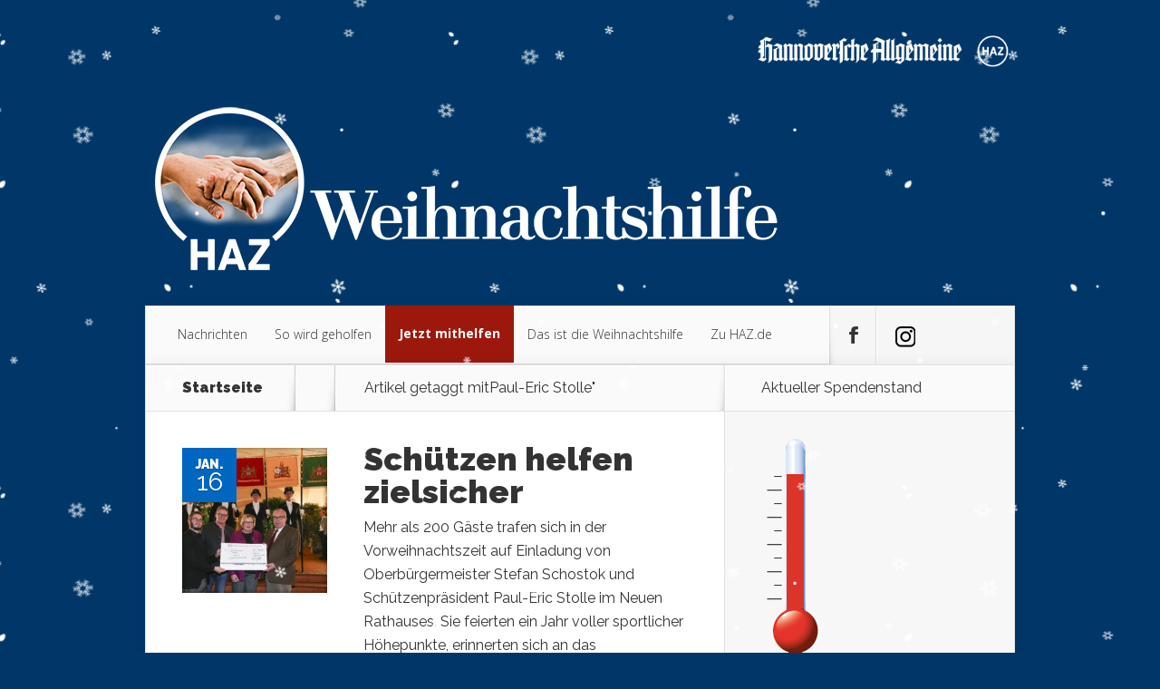

--- FILE ---
content_type: text/html; charset=UTF-8
request_url: https://www.weihnachtshilfe.de/tag/paul-eric-stolle/
body_size: 14562
content:
<!DOCTYPE html>
<!--[if IE 6]>
<html id="ie6" lang="de">
<![endif]--><!--[if IE 7]>
<html id="ie7" lang="de">
<![endif]--><!--[if IE 8]>
<html id="ie8" lang="de">
<![endif]--><!--[if !(IE 6) | !(IE 7) | !(IE 8)  ]><!--><html lang="de">
<!--<![endif]-->
<head>
	<meta charset="UTF-8">
	<title>Paul-Eric Stolle | HAZ Weihnachtshilfe</title>
			
	
	<link rel="pingback" href="https://www.weihnachtshilfe.de/xmlrpc.php">

		<!--[if lt IE 9]>
	<script src="https://www.weihnachtshilfe.de/wp-content/themes/Nexus/js/html5.js" type="text/javascript"></script>
	<![endif]-->

	<script type="text/javascript">
		document.documentElement.className = 'js';
	</script>

	<link rel="dns-prefetch" href="//fonts.googleapis.com">
<link rel="dns-prefetch" href="//s.w.org">
<link rel="alternate" type="application/rss+xml" title="HAZ Weihnachtshilfe &raquo; Feed" href="https://www.weihnachtshilfe.de/feed/">
<link rel="alternate" type="application/rss+xml" title="HAZ Weihnachtshilfe &raquo; Kommentar-Feed" href="https://www.weihnachtshilfe.de/comments/feed/">
<link rel="alternate" type="text/calendar" title="HAZ Weihnachtshilfe &raquo; iCal Feed" href="https://www.weihnachtshilfe.de/events/?ical=1">
<link rel="alternate" type="application/rss+xml" title="HAZ Weihnachtshilfe &raquo; Paul-Eric Stolle Schlagwort-Feed" href="https://www.weihnachtshilfe.de/tag/paul-eric-stolle/feed/">
<meta content="Nexus v.1.6" name="generator"><link rel="stylesheet" id="tribe-common-skeleton-style-css" href="https://www.weihnachtshilfe.de/wp-content/plugins/the-events-calendar/common/src/resources/css/common-skeleton.min.css?ver=4.12.14" type="text/css" media="all">
<link rel="stylesheet" id="tribe-tooltip-css" href="https://www.weihnachtshilfe.de/wp-content/plugins/the-events-calendar/common/src/resources/css/tooltip.min.css?ver=4.12.14" type="text/css" media="all">
<link rel="stylesheet" id="wp-block-library-css" href="https://www.weihnachtshilfe.de/wp-includes/css/dist/block-library/style.min.css?ver=5.6.16" type="text/css" media="all">
<link rel="stylesheet" id="dgd-scrollbox-plugin-core-css" href="https://www.weihnachtshilfe.de/wp-content/plugins/dreamgrow-scroll-triggered-box/css/style.css?ver=2.3" type="text/css" media="all">
<link rel="stylesheet" id="image-map-pro-dist-css-css" href="https://www.weihnachtshilfe.de/wp-content/plugins/image-map-pro-cornerstone/css/image-map-pro.min.css?ver=4.4.5" type="text/css" media="">
<link rel="stylesheet" id="mol_pm_payment_styles-css" href="https://www.weihnachtshilfe.de/wp-content/plugins/mol_pmPayment/styles/style.css?ver=5.6.16" type="text/css" media="all">
<link rel="stylesheet" id="nexus-fonts-css" href="https://fonts.googleapis.com/css?family=Open+Sans:300italic,400italic,700italic,800italic,400,300,700,800%7CRaleway:400,200,100,500,700,800,900&amp;subset=latin,latin-ext" type="text/css" media="all">
<link rel="stylesheet" id="nexus-style-css" href="https://www.weihnachtshilfe.de/wp-content/themes/Nexus/style.css?ver=5.6.16" type="text/css" media="all">
<link rel="stylesheet" id="et-shortcodes-css-css" href="https://www.weihnachtshilfe.de/wp-content/themes/Nexus/epanel/shortcodes/css/shortcodes.css?ver=3.0" type="text/css" media="all">
<link rel="stylesheet" id="et-shortcodes-responsive-css-css" href="https://www.weihnachtshilfe.de/wp-content/themes/Nexus/epanel/shortcodes/css/shortcodes_responsive.css?ver=3.0" type="text/css" media="all">
<link rel="stylesheet" id="wp-featherlight-css" href="https://www.weihnachtshilfe.de/wp-content/plugins/wp-featherlight/css/wp-featherlight.min.css?ver=1.3.4" type="text/css" media="all">
<link rel="stylesheet" id="fancybox-css" href="https://www.weihnachtshilfe.de/wp-content/themes/Nexus/epanel/page_templates/js/fancybox/jquery.fancybox-1.3.4.css?ver=1.3.4" type="text/css" media="screen">
<link rel="stylesheet" id="et_page_templates-css" href="https://www.weihnachtshilfe.de/wp-content/themes/Nexus/epanel/page_templates/page_templates.css?ver=1.8" type="text/css" media="screen">
<script type="text/javascript" src="https://www.weihnachtshilfe.de/wp-includes/js/jquery/jquery.min.js?ver=3.5.1" id="jquery-core-js"></script>
<script type="text/javascript" src="https://www.weihnachtshilfe.de/wp-includes/js/jquery/jquery-migrate.min.js?ver=3.3.2" id="jquery-migrate-js"></script>
<script type="text/javascript" id="dgd-scrollbox-plugin-js-extra">
/* <![CDATA[ */
var $DGD = {"ajaxurl":"\/wp-admin\/admin-ajax.php","nonce":"61408272ba","debug":"","permalink":"https:\/\/www.weihnachtshilfe.de\/2017\/01\/16\/schuetzen-helfen-zielsicher\/","title":"Sch\u00fctzen helfen zielsicher","thumbnail":"https:\/\/www.weihnachtshilfe.de\/wp-content\/uploads\/2017\/01\/Sch\u00fctzen.jpg","scripthost":"\/wp-content\/plugins\/dreamgrow-scroll-triggered-box\/","scrollboxes":[{"id":"dgd_scrollbox-2689-tab","parentid":"dgd_scrollbox-2689","trigger":{"action":"tab"},"height":"auto","width":"auto","vpos":"bottom","hpos":"right","theme":"none","jsCss":{"margin":"0","backgroundImageUrl":"","backgroundColor":"","boxShadow":"0px","borderColor":"","borderWidth":"0px","borderRadius":""},"transition":{"effect":"fade","from":"r","speed":"400"},"lightbox":0,"closeImageUrl":"","hide_mobile":null,"submit_auto_close":0,"delay_auto_close":0,"hide_submitted":0,"cookieLifetime":-1,"receiver_email":"1","thankyou":"You are subscribed. Thank You!","widget_enabled":"0"},{"trigger":{"action":"scroll","scroll":"0","delaytime":"5000","element":""},"vpos":"bottom","hpos":"right","cookieLifetime":"0","receiver_email":"1","thankyou":"You are subscribed. Thank You!","submit_auto_close":"5","delay_auto_close":"60","lightbox":{"color":"#000000","opacity":"0.7"},"theme":"none","widget_enabled":"1","height":"220","width":"200","jsCss":{"padding":"0","margin":"10","backgroundColor":"","boxShadow":"0px","borderColor":"","borderWidth":"0px","borderRadius":"0px","backgroundImageUrl":""},"closeImageUrl":"https:\/\/wasserstadt.haz.de\/wp-content\/uploads\/2020\/11\/close3.png","transition":{"from":"r","effect":"fade","speed":"400"},"tab":"1","social":{"facebook":"","twitter":"","google":"","pinterest":"","stumbleupon":"","linkedin":""},"id":"dgd_scrollbox-2689","mode":"stb","voff":0,"hoff":0,"tabid":"dgd_scrollbox-2689-tab"}]};
/* ]]> */
</script>
<script type="text/javascript" src="https://www.weihnachtshilfe.de/wp-content/plugins/dreamgrow-scroll-triggered-box/js/script.js?ver=2.3" id="dgd-scrollbox-plugin-js"></script>
<link rel="https://api.w.org/" href="https://www.weihnachtshilfe.de/wp-json/"><link rel="alternate" type="application/json" href="https://www.weihnachtshilfe.de/wp-json/wp/v2/tags/620"><link rel="EditURI" type="application/rsd+xml" title="RSD" href="https://www.weihnachtshilfe.de/xmlrpc.php?rsd">
<link rel="wlwmanifest" type="application/wlwmanifest+xml" href="https://www.weihnachtshilfe.de/wp-includes/wlwmanifest.xml"> 
<meta name="generator" content="WordPress 5.6.16">
<meta name="tec-api-version" content="v1"><meta name="tec-api-origin" content="https://www.weihnachtshilfe.de"><link rel="https://theeventscalendar.com/" href="https://www.weihnachtshilfe.de/wp-json/tribe/events/v1/events/?tags=paul-eric-stolle"><meta name="viewport" content="width=device-width, initial-scale=1.0, maximum-scale=1.0, user-scalable=0">	<style>
		a { color: #4bb6f5; }

		body { color: #333333; }

		#top-menu li.current-menu-item > a, #top-menu > li > a:hover, .meta-info, .et-description .post-meta span, .categories-tabs:after, .home-tab-active, .home-tab-active:before, a.read-more, .comment-reply-link, h1.post-heading, .form-submit input, .home-tab-active:before, .et-recent-videos-wrap li:before, .nav li ul, .et_mobile_menu, #top-menu > .sfHover > a { background-color: #0066bf; }

		.featured-comments span, #author-info strong, #footer-bottom .current-menu-item a, .featured-comments span { color: #0066bf; }
		.entry-content blockquote, .widget li:before, .footer-widget li:before, .et-popular-mobile-arrow-next { border-left-color: #0066bf; }

		.et-popular-mobile-arrow-previous { border-right-color: #0066bf; }

		#top-menu > li > a { color: #333333; }

		#top-menu > li.current-menu-item > a, #top-menu li li a, .et_mobile_menu li a { color: #ffffff; }

		</style>
<link rel="shortcut icon" href="https://www.weihnachtshilfe.de/wp-content/uploads/2020/02/jjop%C3%BC-150x150.png"><style type="text/css">.recentcomments a{display:inline !important;padding:0 !important;margin:0 !important;}</style><style type="text/css" id="custom-background-css">
body.custom-background { background-color: #003768; }
</style>
	<!-- Google Tag Manager -->
<script type="cmp-managed" data-vendor-id="5e952f6107d9d20c88e7c975" data-vendor-name="Google Tag Manager">(function(w,d,s,l,i){w[l]=w[l]||[];w[l].push({'gtm.start':
new Date().getTime(),event:'gtm.js'});var f=d.getElementsByTagName(s)[0],
j=d.createElement(s),dl=l!='dataLayer'?'&l='+l:'';j.async=true;j.src=
'https://www.googletagmanager.com/gtm.js?id='+i+dl;f.parentNode.insertBefore(j,f);
})(window,document,'script','dataLayer','GTM-TF39DFB');</script>
<!-- End Google Tag Manager --><style type="text/css" id="et-custom-css">
.tribe-events-widget-events-list__view-more.tribe-common-b1.tribe-common-b2--min-medium {
    display: none;
}

.tribe-common .tribe-common-h--alt {
    font-family: 'Raleway', Arial, sans-serif;
    padding-left: 20px;
    padding-top: 20px;
}

@media only screen and (max-width: 767px) {
div#widget_sp_image-7 {
    display: none;
}
}

.popular-tab-title {
    padding: 20px 40px 20px;
}

.tribe-events .tribe-events-c-messages__message {
    display: none;
}

.tribe-events .tribe-events-c-ical__link {
    display: none!important;
}

.tribe-block__events-link {
    display: none;
}

@media only screen and (max-width: 767px) {
.page-id-3586 .entry-content .main-title {
    margin-top:-20px;
padding: 0 10px 0 10px;
}}

@media only screen and (max-width: 767px) {
.ak {
font-size:95%;
line-height: 1.3em;
padding:0 10px 17px 10px;
}}

@media only screen and (min-width: 768px) {
.ak {
font-size:120%;
line-height: 1.5em;
padding-bottom:27px;
padding-top: 17px;
}}

.mobile_nav > span {
    background: url(https://www.weihnachtshilfe.de/wp-content/uploads/2020/11/load-more-bgblau.png) no-repeat;
}

@media only screen and (max-width: 767px) {
.et-popular-mobile-arrow {
    display: none;
}}

#et-social-icons .google .et-social-normal { background: url(https://www.weihnachtshilfe.de/wp-content/uploads/2020/11/instagram.png) no-repeat 19px 22px; }

#et-social-icons .google .et-social-hover { background: url(https://www.weihnachtshilfe.de/wp-content/uploads/2020/11/instagram-hover.png) no-repeat 19px 22px; }

@media only screen and (max-width: 767px) { li#menu-item-3222, li#menu-item-653, li#menu-item-689, li#menu-item-3827, li#menu-item-654, li#menu-item-657 {
    padding-left: 10px;
}}

@media only screen and (max-width: 767px) {
.home .et-second .post-description h2 {
    font-size: 16px!important;
padding-top: 40px!important;
}}

@media only screen and (max-width: 767px) {
.home .et-third .post-description h2, .home .et-fourth .post-description h2 {
    font-size: 15px;
}}

@media only screen and (max-width: 767px) {
.post-description {
    bottom: 15px!important;
    left: 40px!important;
}}

/* ------ Beginn Adventskalender videos --------------- */

@media only screen and (max-width: 767px) {
.page-id-3586 .entry-content {
    padding: 0 5px 30px;
}}

@media only screen and (max-width: 767px) {
.page-id-3586  .entry-content .main-title {
    font-size: 25px;
    font-weight: 900;
color: white;
}}

@media only screen and (min-width: 768px) {
.page-id-3586  .entry-content .main-title {
color: white;
}}

@media only screen and (max-width: 767px) {
.page-id-3586   {
background-color: #000;
}}

.page-id-3586 #left-area {
background: #003768;
    color: white;
}
/* ------ Ende Adventskalender videos --------------- */


@media only screen and (max-width: 767px) {
.et-description h2 {
font-size: 1.4em;
line-height: 1.2em;
}}

.wp-block-gallery .blocks-gallery-image figcaption, .wp-block-gallery .blocks-gallery-item figcaption {
    display: none;
}

.featherlight .featherlight-content .caption {
    font-size: 20px;
font-family: Roboto, Arial, Helvetica, sans-serif;
}

.featherlight .featherlight-content .caption {
    white-space: normal;
}

input#url {
    display: none;
}

.comment-body {
    padding-left: 0px;
}

html, body {
overflow-x: hidden;
}

body {
position: relative;
}

button#catapultCookie {
    font-size: 120%;
}

@media only screen and (max-width: 767px) {
.cookie-bar-bar .ctcc-inner {
    display: -webkit-flex;
    display: block;
}}

@media only screen and (min-width: 768px) {
.cookie-bar-bar .ctcc-inner {
padding-right: 200px;
}}


@media only screen and (max-width: 767px) {
#catapult-cookie-bar
{
font-size: 80%;
	line-height: 1.4em;
}}

#catapult-cookie-bar a
{
text-decoration:underline;
}

a.bigred {
    color: #fff !important;
}

@media only screen and (max-width: 767px) {
 .trigger {
padding: 20px 10px 10px 10px;

}}

@media only screen and (max-width: 767px) {
 .oben {
    font-size: 16pt;

}}

.featured-comments {
    display: none;
}

@media only screen and (max-width: 767px) {
 #footer-bottom {
    display: inline;
}}

@media only screen and (max-width: 767px) {
 .popular-module .module-title {
    text-align: center;
    display: none;
}}

@media only screen and (max-width: 767px) {
.popular-posts  {
    display: none;
}}

.et_mobile_menu  li:nth-child(3) > a, #top-menu > a {
    padding-bottom: 5px;
padding-left: 10px;
    background-color: #9c180d;
color: #fff;
text-shadow: none;
font-weight: bold;
}

#top-menu > li:nth-child(3) > a, #top-menu > a {
margin-top: -1px;
    padding-bottom: 25px;
    background-color: #9c180d;
color: #fff;
text-shadow: none;
font-weight: bold;
}

#top-menu > li:nth-child(3) > a:hover, #top-menu > a:hover {
margin-top: -1px;
    padding-bottom: 25px;
    background-color: #ff7a7a;
color: #fff;
text-shadow: none;
font-weight: bold;
}

.post-meta {
    display: none;
    }

.post-description {
 background: rgba(0,0,0,0.5); 
 -moz-border-radius: 6px; 
 border-radius: 6px;
  padding: 4px;
}

.excerpt-wrap {
    text-shadow: none;
}

.post-excerpt {
     text-shadow: none;
    font-weight: 500;
letter-spacing: normal;
}

#et-bio-author {
display:none;
}

.pagination a {
font-size: 25px;font-weight: bold;
padding-right: 400px;
}

.pagination.container.clearfix {
margin-bottom: 50px;
margin-left: 50px;
margin-right: 50px;
margin-top: 50px;
}



.header-banner {
width: 30%;
margin-bottom: -1px;
float: right;
}

.olimometer_css {
margin-left: 30%;
}

.et-description .post-meta span {
font-weight: bold;
}

.et-description .post-meta a {
  color: #222222;
font-weight: 500;
}

.et-description .post-meta {
color: #222222;
font-weight: 400;
}

.et-post-share {
font-weight: bold;
}

.popular-tabs .post-meta {
font-weight: 400;
}

.form-allowed-tags {
display:none;
}

#copyright a {
color: #ffffff;
font-weight: 400;
}



#et-box-author p, #et-post-share span
{
  color: #ffffff;
  text-shadow: none;
font-weight: 400;
}

#author-info strong {
  color: #ffffff;
}

/* ------ Beginn Schnee --------------- 


 ------ Ende Schnee --------------- */

body {
position: relative;
}

body:before {
content: '';
   display: block;
   position: absolute;
   z-index: 999999999999999 !important;
   top: 0;
   left: 0;
   right: 0;
   bottom: 0;
   pointer-events: none;
background-image: url('https://www.weihnachtshilfe.de/wp-content/uploads/2017/12/divi-life-snowflakes-a-2.png'),
url('https://www.weihnachtshilfe.de/wp-content/uploads/2017/12/divi-life-snowflakes-b.png'),
url('https://www.weihnachtshilfe.de/wp-content/uploads/2017/12/divi-life-snowflakes-d.png');	
	-webkit-animation: snow 15s linear infinite;
	-moz-animation: snow 15s linear infinite;
	-ms-animation: snow 15s linear infinite;
	animation: snow 15s linear infinite;
  
}
@keyframes snow {
  0% {background-position: 0px 0px, 0px 0px, 0px 0px;}
  50% {background-position: 500px 500px, 100px 200px, -100px 150px;}
  100% {background-position: 500px 1000px, 200px 400px, -100px 300px;}
}
@-moz-keyframes snow {
  0% {background-position: 0px 0px, 0px 0px, 0px 0px;}
  50% {background-position: 500px 500px, 100px 200px, -100px 150px;}
  100% {background-position: 400px 1000px, 200px 400px, 100px 300px;}
}
@-webkit-keyframes snow {
  0% {background-position: 0px 0px, 0px 0px, 0px 0px;}
  50% {background-position: 500px 500px, 100px 200px, -100px 150px;}
  100% {background-position: 500px 1000px, 200px 400px, -100px 300px;}
}
@-ms-keyframes snow {
  0% {background-position: 0px 0px, 0px 0px, 0px 0px;}
  50% {background-position: 500px 500px, 100px 200px, -100px 150px;}
  100% {background-position: 500px 1000px, 200px 400px, -100px 300px;}
}



 ------ Ende Schnee ---------------
</style>	
	<script type="cmp-managed" src="https://script.ioam.de/iam.js" data-vendor-id="730" data-vendor-name="INFOnline"></script>
	

<script type="text/javascript">
    !function () { var e = function () { var e, t = "__tcfapiLocator", a = [], n = window; for (; n;) { try { if (n.frames[t]) { e = n; break } } catch (e) { } if (n === window.top) break; n = n.parent } e || (!function e() { var a = n.document, r = !!n.frames[t]; if (!r) if (a.body) { var i = a.createElement("iframe"); i.style.cssText = "display:none", i.name = t, a.body.appendChild(i) } else setTimeout(e, 5); return !r }(), n.__tcfapi = function () { for (var e, t = arguments.length, n = new Array(t), r = 0; r < t; r++)n[r] = arguments[r]; if (!n.length) return a; if ("setGdprApplies" === n[0]) n.length > 3 && 2 === parseInt(n[1], 10) && "boolean" == typeof n[3] && (e = n[3], "function" == typeof n[2] && n[2]("set", !0)); else if ("ping" === n[0]) { var i = { gdprApplies: e, cmpLoaded: !1, cmpStatus: "stub" }; "function" == typeof n[2] && n[2](i) } else a.push(n) }, n.addEventListener("message", (function (e) { var t = "string" == typeof e.data, a = {}; try { a = t ? JSON.parse(e.data) : e.data } catch (e) { } var n = a.__tcfapiCall; n && window.__tcfapi(n.command, n.version, (function (a, r) { var i = { __tcfapiReturn: { returnValue: a, success: r, callId: n.callId } }; t && (i = JSON.stringify(i)), e.source.postMessage(i, "*") }), n.parameter) }), !1)) }; "undefined" != typeof module ? module.exports = e : e() }();
</script>
<script src="https://static.rndtech.de/cmp/1.x.x.js"></script>
<script>
    window.start_time = Date.now();
    window.cmpDomain = 'weihnachtshilfe.de';
    window.disabledCMP = false;
    
    RND.CMP.initialize({
        startTime: window.start_time || Date.now(),
        enableEmbedConsent: true,
        privacyLink: '/datenschutz',
        privacyManagerId: 193537,
        sp:{
          config: {
            accountId: 1281,
            baseEndpoint: 'https://cmp-sp.weihnachtshilfe.de',
            waitForConsent: true,
          }
        }
      });
</script>
<script src="https://gdpr-tcfv2.sp-prod.net/wrapperMessagingWithoutDetection.js"></script></head>
<body class="tag tag-paul-eric-stolle tag-620 custom-background tribe-no-js page-template-www-htdocs-w01e0fd3-weihnachtshilfe-de-wp-content-themes-nexus-page-php wp-featherlight-captions chrome et_includes_sidebar">
	<header id="main-header">
		<div class="container">
			<div id="top-info" class="clearfix">
							<div class="header-banner">
				<a href="http://www.haz.de/"><img src="https://www.weihnachtshilfe.de/wp-content/uploads/2022/11/n2logokomplettweiss.png" alt=""></a>				</div> <!-- .header-banner -->
			
							<a href="https://www.weihnachtshilfe.de/">
					<img src="https://www.weihnachtshilfe.de/wp-content/uploads/2022/11/last2HAZ-WeiHi-Logo-rz-neg.png" alt="HAZ Weihnachtshilfe" id="logo">
				</a>
			</div>

			<div id="top-navigation" class="clearfix">
				<div id="et_mobile_nav_menu"><a href="#" class="mobile_nav closed">Men&uuml;<span class="et_mobile_arrow"></span></a></div>
				<nav>
				<ul id="top-menu" class="nav"><li id="menu-item-654" class="menu-item menu-item-type-taxonomy menu-item-object-category menu-item-654"><a href="https://www.weihnachtshilfe.de/category/nachrichten/">Nachrichten</a></li>
<li id="menu-item-657" class="menu-item menu-item-type-taxonomy menu-item-object-category menu-item-657"><a href="https://www.weihnachtshilfe.de/category/sowirdgeholfen/">So wird geholfen</a></li>
<li id="menu-item-652" class="menu-item menu-item-type-custom menu-item-object-custom menu-item-652"><a href="https://www.weihnachtshilfe.de/2015/10/05/spenden-sie-jetzt/">Jetzt mithelfen</a></li>
<li id="menu-item-3222" class="menu-item menu-item-type-custom menu-item-object-custom menu-item-3222"><a href="https://www.weihnachtshilfe.de/2015/11/28/das-ist-die-haz-weihnachtshilfe-2/">Das ist die Weihnachtshilfe</a></li>
<li id="menu-item-689" class="menu-item menu-item-type-custom menu-item-object-custom menu-item-689"><a href="http://haz.de">Zu HAZ.de</a></li>
</ul>				</nav>

				<ul id="et-social-icons">
					
										<li class="facebook">
						<a href="https://www.facebook.com/HannoverscheAllgemeine">
							<span class="et-social-normal">Follow us on Facebook</span>
							<span class="et-social-hover"></span>
						</a>
					</li>
					
					
										<li class="google">
						<a href="https://www.instagram.com/haz.de/?hl=de">
							<span class="et-social-normal">Follow Us On Google+</span>
							<span class="et-social-hover"></span>
						</a>
					</li>
									</ul>
			</div> <!-- #top-navigation -->
		</div> <!-- .container -->
	</header> <!-- #main-header -->

<div class="page-wrap container">
	<div id="main-content">
		<div class="main-content-wrap clearfix">
			<div id="content">
				
<div id="breadcrumbs">
			  	<span class="et_breadcrumbs_content">
				<a href="https://www.weihnachtshilfe.de" class="breadcrumbs_home">Startseite</a> <span class="raquo">&raquo;</span>

									Artikel getaggt mit<span class="raquo">"</span>Paul-Eric Stolle"				
			</span> <!-- .et_breadcrumbs_content -->	</div> <!-- #breadcrumbs -->
				<div id="left-area">
							<div class="recent-post clearfix">
											<div class="et-main-image">
							<a href="https://www.weihnachtshilfe.de/2017/01/16/schuetzen-helfen-zielsicher/">
								<img src="https://www.weihnachtshilfe.de/wp-content/uploads/2017/01/Sch%C3%BCtzen-240x240.jpg" alt="Sch&uuml;tzen helfen zielsicher" width="240" height="240">							</a>

							<div class="meta-info">
								<div class="meta-date">
									<span class="month">Jan.</span><span>16</span>
								</div>
							</div>
						</div>
					
						<div class="et-description">
							<h2><a href="https://www.weihnachtshilfe.de/2017/01/16/schuetzen-helfen-zielsicher/">Sch&uuml;tzen helfen zielsicher</a></h2>

						
							<p class="post-meta">Gepostet am 16, Jan. 2017</p>					<p>Mehr als 200 G&auml;ste trafen sich in der Vorweihnachtszeit auf Einladung von Oberb&uuml;rgermeister Stefan Schostok und Sch&uuml;tzenpr&auml;sident Paul-Eric Stolle im Neuen Rathauses. Sie feierten ein Jahr voller sportlicher H&ouml;hepunkte, erinnerten sich an das Sch&uuml;tzenfest und nutzten die Zusammenkunft, um die besten Sportsch&uuml;tzen des Jahres wie Nele Wi&szlig;mer oder Bodo Drews zu ehren. Das Fest sollte aber auch eine Unterst&uuml;tzung der Menschen sein, denen...</p>						</div> <!-- .et-description -->

						<a href="https://www.weihnachtshilfe.de/2017/01/16/schuetzen-helfen-zielsicher/" class="read-more"><span>Mehr</span></a>
					</div> <!-- .recent-post -->
<div class="pagination container clearfix">
	<div class="alignleft"></div>
	<div class="alignright"></div>
</div>				</div> 	<!-- end #left-area -->
			</div> <!-- #content -->

				<div id="sidebar">
		<div id="olimometerwidget-2" class="widget widget_olimometerwidget"><h4 class="widgettitle">Aktueller Spendenstand</h4><div id="olimometer_widget"><img src="https://www.weihnachtshilfe.de/wp-content/plugins/olimometer/thermometer.php?olimometer_id=1" border="0" alt="Olimometer 2.52"></div><!-- olimometer_widget div --></div> <!-- end .widget --><div id="widget_sp_image-10" class="widget widget_sp_image"><h4 class="widgettitle">So k&ouml;nnen Sie spenden</h4><a href="http://weihnachtshilfe.de/2015/10/05/spenden-sie-jetzt/" target="_self" class="widget_sp_image-image-link" title="So k&ouml;nnen Sie spenden"><img width="234" height="345" alt="So k&ouml;nnen Sie spenden" class="attachment-234x345" style="max-width: 100%;" src="https://www.weihnachtshilfe.de/wp-content/uploads/2022/11/NspendenNEUdunkel4.png"></a><div class="widget_sp_image-description"><p>&nbsp;</p>
<p>Im Jahr 2025 geht die Weihnachtshilfe in die 51. Saison. Seit 1975 helfen Leser, Unternehmen, Vereine und Organisationen Menschen in Not vor Ort. Es ist die gr&ouml;&szlig;te Spendenaktion in der Region Hannover. </p>
</div></div> <!-- end .widget --><div id="text-6" class="widget widget_text">			<div class="textwidget"><a href="https://www.weihnachtshilfe.de/2015/10/05/spenden-sie-jetzt/">So k&ouml;nnen Sie spenden</a></div>
		</div> <!-- end .widget --><div id="widget_sp_image-11" class="widget widget_sp_image"><h4 class="widgettitle">&Uuml;ber den Autor</h4><img width="240" height="240" alt="&Uuml;ber den Autor" class="attachment-full" style="max-width: 100%;" srcset="https://www.weihnachtshilfe.de/wp-content/uploads/2026/01/13270486062_jan-sedelies.png 240w, https://www.weihnachtshilfe.de/wp-content/uploads/2026/01/13270486062_jan-sedelies-150x150.png 150w, https://www.weihnachtshilfe.de/wp-content/uploads/2026/01/13270486062_jan-sedelies-160x160.png 160w, https://www.weihnachtshilfe.de/wp-content/uploads/2026/01/13270486062_jan-sedelies-60x60.png 60w, https://www.weihnachtshilfe.de/wp-content/uploads/2026/01/13270486062_jan-sedelies-184x184.png 184w" sizes="(max-width: 240px) 100vw, 240px" src="https://www.weihnachtshilfe.de/wp-content/uploads/2026/01/13270486062_jan-sedelies.png"><div class="widget_sp_image-description"><p>&nbsp;</p>
<p>Willkommen auf dem Blog der Weihnachtshilfe. Mein Name ist <b>Jan Sedelies</b> und ich bin Leiter des Redaktionsmarketings der HAZ. Ich organisiere die Weihnachtshilfe und schreibe w&auml;hrend der Winterwochen t&auml;glich in diesem Blog. Schauen Sie also immer mal wieder herein.</p>
<p>Herzlichst, Ihr Jan Sedelies</p>
</div></div> <!-- end .widget --><div id="text-5" class="widget widget_text"><h4 class="widgettitle">Das ist der Verein</h4>			<div class="textwidget"><p><span style="font-size: 9pt;">Der Verein Aktion Weihnachtshilfe der Hannoverschen Allgemeinen Zeitung e.V. hat seinen Sitz in Hannover. Vorstandsvorsitzende ist Dany Schrader, Chefredakteurin der HAZ. Stellvertretender Vorsitzender ist Volker Alt, Vorstandsvorsitzender der Sparkasse Hannover.</span></p>
<p><span style="font-size: 9pt;">
Weitere Vorstandsmitglieder: Dr. Andrea Hanke, Sozialdezernentin der Region Hannover; Sylvia Bruns, Sozialdezernentin der Stadt Hannover.</span></p></div>
		</div> <!-- end .widget -->	</div> <!-- end #sidebar -->
		</div> <!-- .main-content-wrap -->

			</div> <!-- #main-content -->

			
<footer id="main-footer">
	<div id="footer-widgets" class="clearfix">
	<div class="footer-widget"><div id="text-4" class="fwidget widget_text"><h4 class="title">Das ist die Weihnachtshilfe</h4>			<div class="textwidget">Im Jahr 2025 geht die Weihnachtshilfe in die 51. Saison. Seit 1975 helfen Leser, Unternehmen, Vereine und Organisationen Menschen in Not vor Ort. Es ist die gr&ouml;&szlig;te Spendenaktion in der Region Hannover. <p></p><p><a href="https://www.weihnachtshilfe.de/2015/11/28/das-ist-die-haz-weihnachtshilfe-2/">Mehr zum Thema</a></p></div>
		</div> <!-- end .fwidget --></div> <!-- end .footer-widget --><div class="footer-widget"><div id="widget_sp_image-7" class="fwidget widget_sp_image"><h4 class="title">So k&ouml;nnen Sie spenden</h4><a href="https://www.weihnachtshilfe.de/2015/10/05/spenden-sie-jetzt/" target="_self" class="widget_sp_image-image-link" title="So k&ouml;nnen Sie spenden"><img width="550" height="811" alt="So k&ouml;nnen Sie spenden" class="attachment-full" style="max-width: 100%;" srcset="https://www.weihnachtshilfe.de/wp-content/uploads/2022/11/NspendenNEUdunkel4.png 550w, https://www.weihnachtshilfe.de/wp-content/uploads/2022/11/NspendenNEUdunkel4-475x700.png 475w" sizes="(max-width: 550px) 100vw, 550px" src="https://www.weihnachtshilfe.de/wp-content/uploads/2022/11/NspendenNEUdunkel4.png"></a></div> <!-- end .fwidget --></div> <!-- end .footer-widget --><div class="footer-widget last"><div id="widget_sp_image-4" class="fwidget widget_sp_image"><h4 class="title">Aktuelle Nachrichten</h4><a href="http://www.haz.de" target="_blank" class="widget_sp_image-image-link" title="Aktuelle Nachrichten"><img width="1201" height="1201" alt="Aktuelle Nachrichten" class="attachment-full aligncenter" style="max-width: 100%;" srcset="https://www.weihnachtshilfe.de/wp-content/uploads/2022/11/HAZ_Logo_Digital_Weiss_2_M.png 1201w, https://www.weihnachtshilfe.de/wp-content/uploads/2022/11/HAZ_Logo_Digital_Weiss_2_M-700x700.png 700w, https://www.weihnachtshilfe.de/wp-content/uploads/2022/11/HAZ_Logo_Digital_Weiss_2_M-1024x1024.png 1024w, https://www.weihnachtshilfe.de/wp-content/uploads/2022/11/HAZ_Logo_Digital_Weiss_2_M-150x150.png 150w, https://www.weihnachtshilfe.de/wp-content/uploads/2022/11/HAZ_Logo_Digital_Weiss_2_M-768x768.png 768w, https://www.weihnachtshilfe.de/wp-content/uploads/2022/11/HAZ_Logo_Digital_Weiss_2_M-160x160.png 160w, https://www.weihnachtshilfe.de/wp-content/uploads/2022/11/HAZ_Logo_Digital_Weiss_2_M-240x240.png 240w, https://www.weihnachtshilfe.de/wp-content/uploads/2022/11/HAZ_Logo_Digital_Weiss_2_M-60x60.png 60w, https://www.weihnachtshilfe.de/wp-content/uploads/2022/11/HAZ_Logo_Digital_Weiss_2_M-184x184.png 184w" sizes="(max-width: 1201px) 100vw, 1201px" src="https://www.weihnachtshilfe.de/wp-content/uploads/2022/11/HAZ_Logo_Digital_Weiss_2_M.png"></a></div> <!-- end .fwidget --><div id="custom_html-2" class="widget_text fwidget widget_custom_html"><div class="textwidget custom-html-widget"><a href="#" data-cmp-privacy-manager-link>Cookie-Einstellungen</a></div></div> <!-- end .fwidget --></div> <!-- end .footer-widget -->	</div> <!-- #footer-widgets -->
</footer> <!-- #main-footer -->
		<div id="footer-bottom">
		<ul id="menu-footer" class="bottom-nav"><li id="menu-item-659" class="menu-item menu-item-type-custom menu-item-object-custom menu-item-home menu-item-659"><a href="http://www.weihnachtshilfe.de">Startseite</a></li>
<li id="menu-item-651" class="menu-item menu-item-type-custom menu-item-object-custom menu-item-651"><a href="https://www.haz.de/kontakt/">Kontakt</a></li>
<li id="menu-item-4437" class="menu-item menu-item-type-custom menu-item-object-custom menu-item-4437"><a href="https://www.haz.de/impressum/">Impressum</a></li>
<li id="menu-item-2697" class="menu-item menu-item-type-custom menu-item-object-custom menu-item-2697"><a href="http://www.madsack.de/Informationen_gem_art_13_eu_dsgvo">Informationen nach DSGVO</a></li>
<li id="menu-item-3506" class="menu-item menu-item-type-post_type menu-item-object-page menu-item-3506"><a href="https://www.weihnachtshilfe.de/datenschutzhinweise/">Datenschutzhinweise</a></li>
</ul>		</div> <!-- #footer-bottom -->
	</div> <!-- .page-wrap -->


					<script>
				;(function ($, window, document, undefined ) {
					$(document).ready(function() {
						setTimeout(function() {
							
						var settings = {"editor":{"tool":"oval"},"general":{"name":"Adventskalender 2020","width":1029,"height":1446,"naturalWidth":1029,"naturalHeight":1446,"pageload_animation":"grow"},"image":{"url":"https:\/\/www.weihnachtshilfe.de\/wp-content\/uploads\/2020\/11\/adventskalenderzahlen-zum-ausdrucken-5.jpg"},"tooltips":{"show_tooltips":"no-action","tooltip_animation":"grow"},"spots":[]};
$('#image-map-pro-0').imageMapPro(settings);
						}, 0);
					});
				})(jQuery, window, document);
				</script>
								<script type="cmp-managed" data-vendor-id="5e7ac3fae30e7d1bc1ebf5e8" data-vendor-name="Youtube">
				;(function ($, window, document, undefined ) {
					$(document).ready(function() {
						setTimeout(function() {
							
						var settings = {"id":4643,"editor":{"selected_shape":"oval-8876","tool":"oval"},"general":{"name":"try","shortcode":"adventskalender","width":1029,"height":1446,"naturalWidth":1029,"naturalHeight":1446,"pageload_animation":"grow"},"image":{"url":"https:\/\/www.weihnachtshilfe.de\/wp-content\/uploads\/2020\/11\/adventskalenderzahlen-zum-ausdrucken-dunkel.png"},"tooltips":{"show_tooltips":"click","tooltip_animation":"grow"},"layers":{"layers_list":[{"id":0,"title":"Main Floor","image_url":"http:\/\/wasserstadt.haz.de.w0190489.kasserver.com\/wp-content\/uploads\/2019\/01\/aaa-e1549105554909.jpg","image_width":1280,"image_height":776}]},"spots":[{"id":"oval-2922","title":"22","type":"oval","x":25.78099999999999880628820392303168773651123046875,"y":85.2060000000000030695446184836328029632568359375,"width":21.428999999999998493649400188587605953216552734375,"height":13.952999999999999403144101961515843868255615234375,"default_style":{"opacity":0,"background_color":"#e03c1b","background_opacity":0.6894384398496240518028344013146124780178070068359375},"mouseover_style":{"opacity":0,"background_color":"#ff2600"},"tooltip_style":{"background_color":"#0180cb","background_opacity":0.997709116541353413509796155267395079135894775390625,"position":"right","width":625,"auto_width":0},"tooltip_content":{"content_type":"content-builder","squares_settings":{"containers":[{"id":"sq-container-957071","settings":{"elements":[{"settings":{"name":"Heading","iconClass":"fa fa-header"},"options":{"heading":{"text":"22. Dezember: Hendrik Brandt"},"style":{"background_color":"#ffd479"},"font":{"font_size":"26","font_weight":"bold","line_height":"28"}}}]}},{"id":"sq-container-431661","settings":{"elements":[{"settings":{"name":"YouTube","iconClass":"fa fa-youtube"},"options":{"youtube":{"embed_code":"<iframe width=\"560\" height=\"315\" src=\"https:\/\/www.youtube.com\/embed\/yFEuSTKsGxs?rel=0\" frameborder=\"0\" allow=\"accelerometer; autoplay; clipboard-write; encrypted-media; gyroscope; picture-in-picture\" allowfullscreen><\/iframe>","iframe_height":270}}},{"settings":{"name":"Paragraph","iconClass":"fa fa-paragraph"},"options":{"text":{"text":"Heute liest Hendrik Brandt seine pers\u00f6nlich ausgew\u00e4hlte Weihnachtsgeschichte vor. Er ist Chefredakteur der Hannoverschen Allgemeinen Zeitung. Ein Beitrag f\u00fcr die HAZ-Weihnachtshilfe."},"font":{"font_size":"15","font_weight":"400","line_height":"20"}}}]}},{"id":"sq-container-424311","settings":{"elements":[{"settings":{"name":"Button","iconClass":"fa fa-link"},"options":{"button":{"text":"Hier direkt online helfen","link_to":"\/2015\/10\/05\/spenden-sie-jetzt\/","display":"block","bg_color":"#9c180d"},"font":{"font_size":"16","font_weight":"bold"}}}]}}]}}},{"id":"oval-9913","title":"1","type":"oval","x":0.73699999999999998845368054389837197959423065185546875,"y":0.9379999999999999449329379785922355949878692626953125,"width":21.428999999999998493649400188587605953216552734375,"height":14.9369999999999993889332472463138401508331298828125,"default_style":{"opacity":0,"background_color":"#e03c1b","background_opacity":0.6894384398496240518028344013146124780178070068359375},"mouseover_style":{"opacity":0,"background_color":"#ff2600"},"tooltip_style":{"background_color":"#0180cb","background_opacity":0.997709116541353413509796155267395079135894775390625,"position":"right","width":625,"auto_width":0},"tooltip_content":{"content_type":"content-builder","squares_settings":{"containers":[{"id":"sq-container-221901","settings":{"elements":[{"settings":{"name":"Heading","iconClass":"fa fa-header"},"options":{"heading":{"text":"1. Dezember: Desimo"},"style":{"background_color":"#ffd479"},"font":{"font_size":"26","font_weight":"bold","line_height":"28"}}}]}},{"id":"sq-container-747681","settings":{"elements":[{"settings":{"name":"YouTube","iconClass":"fa fa-youtube"},"options":{"youtube":{"embed_code":"<iframe width=\"560\" height=\"315\" src=\"https:\/\/www.youtube.com\/embed\/AEt-yhaEsDQ?rel=0\" frameborder=\"0\" allow=\"accelerometer; autoplay; clipboard-write; encrypted-media; gyroscope; picture-in-picture\" allowfullscreen><\/iframe>","iframe_height":270}}},{"settings":{"name":"Paragraph","iconClass":"fa fa-paragraph"},"options":{"text":{"text":"Heute liest Comedian Desimo seine ganz pers\u00f6nliche Weihnachtsgeschichte vor. Desimo ist in Hannover f\u00fcr seine regelm\u00e4ssigen Auftritte im Apollo bekannt. Ein Beitrag f\u00fcr die HAZ-Weihnachtshilfe."},"font":{"font_size":"15","font_weight":"400","line_height":"20"}}}]}},{"id":"sq-container-972931","settings":{"elements":[{"settings":{"name":"Button","iconClass":"fa fa-link"},"options":{"button":{"text":"Hier direkt online helfen","link_to":"\/2015\/10\/05\/spenden-sie-jetzt\/","display":"block","bg_color":"#9c180d"},"font":{"font_size":"16","font_weight":"bold"}}}]}}]}}},{"id":"oval-2483","title":"3","type":"oval","x":51.10000000000000142108547152020037174224853515625,"y":0.68200000000000005062616992290713824331760406494140625,"width":21.428999999999998493649400188587605953216552734375,"height":14.9369999999999993889332472463138401508331298828125,"default_style":{"opacity":0,"background_color":"#e03c1b","background_opacity":0.6894384398496240518028344013146124780178070068359375},"mouseover_style":{"opacity":0,"background_color":"#ff2600"},"tooltip_style":{"background_color":"#0180cb","background_opacity":0.997709116541353413509796155267395079135894775390625,"position":"left","width":625,"auto_width":0},"tooltip_content":{"content_type":"content-builder","squares_settings":{"containers":[{"id":"sq-container-608841","settings":{"elements":[{"settings":{"name":"Heading","iconClass":"fa fa-header"},"options":{"heading":{"text":"3. Dezember:  Dr. Andrea Hanke"},"style":{"background_color":"#ffd479"},"font":{"font_size":"26","font_weight":"bold","line_height":"28"}}}]}},{"id":"sq-container-797501","settings":{"elements":[{"settings":{"name":"YouTube","iconClass":"fa fa-youtube"},"options":{"youtube":{"embed_code":"<iframe width=\"560\" height=\"315\" src=\"https:\/\/www.youtube.com\/embed\/cYqjRr32P0M?rel=0\" frameborder=\"0\" allow=\"accelerometer; autoplay; clipboard-write; encrypted-media; gyroscope; picture-in-picture\" allowfullscreen><\/iframe>","iframe_height":270}}},{"settings":{"name":"Paragraph","iconClass":"fa fa-paragraph"},"options":{"text":{"text":"Heute liest Dr. Andrea Hanke ihre ganz pers\u00f6nliche Weihnachtsgeschichte vor. Hanke ist Sozialdezernentin der Region Hannover und Vorstandsmitglied des Vereins Aktion Weihnachtshilfe. "},"font":{"font_size":"15","font_weight":"400","line_height":"20"}}}]}},{"id":"sq-container-32011","settings":{"elements":[{"settings":{"name":"Button","iconClass":"fa fa-link"},"options":{"button":{"text":"Hier direkt online helfen","link_to":"\/2015\/10\/05\/spenden-sie-jetzt\/","display":"block","bg_color":"#9c180d"},"font":{"font_size":"16","font_weight":"bold"}}}]}}]}}},{"id":"oval-4165","title":"2","type":"oval","x":25.993999999999999772626324556767940521240234375,"y":0.82399999999999995470290059529361315071582794189453125,"width":21.428999999999998493649400188587605953216552734375,"height":14.9369999999999993889332472463138401508331298828125,"default_style":{"opacity":0,"background_color":"#e03c1b","background_opacity":0.6894384398496240518028344013146124780178070068359375},"mouseover_style":{"opacity":0,"background_color":"#ff2600"},"tooltip_style":{"background_color":"#0180cb","background_opacity":0.997709116541353413509796155267395079135894775390625,"position":"right","width":625,"auto_width":0},"tooltip_content":{"content_type":"content-builder","squares_settings":{"containers":[{"id":"sq-container-858891","settings":{"elements":[{"settings":{"name":"Heading","iconClass":"fa fa-header"},"options":{"heading":{"text":"2. Dezember: Marina Barth"},"style":{"background_color":"#ffd479"},"font":{"font_size":"26","font_weight":"bold","line_height":"28"}}}]}},{"id":"sq-container-673751","settings":{"elements":[{"settings":{"name":"YouTube","iconClass":"fa fa-youtube"},"options":{"youtube":{"embed_code":"<iframe width=\"560\" height=\"315\" src=\"https:\/\/www.youtube.com\/embed\/Kx2PNBSXUDQ?rel=0\" frameborder=\"0\" allow=\"accelerometer; autoplay; clipboard-write; encrypted-media; gyroscope; picture-in-picture\" allowfullscreen><\/iframe>","iframe_height":270}}},{"settings":{"name":"Paragraph","iconClass":"fa fa-paragraph"},"options":{"text":{"text":"Heute liest Marina Barth ihre ganz pers\u00f6nliche Weihnachtsgeschichte vor. Sie ist Mitglied des Vorstands der Sparkasse Hannover. Ein Beitrag f\u00fcr die HAZ-Weihnachtshilfe."},"font":{"font_size":"15","font_weight":"400","line_height":"20"}}}]}},{"id":"sq-container-410511","settings":{"elements":[{"settings":{"name":"Button","iconClass":"fa fa-link"},"options":{"button":{"text":"Hier direkt online helfen","link_to":"\/2015\/10\/05\/spenden-sie-jetzt\/","display":"block","bg_color":"#9c180d"},"font":{"font_size":"16","font_weight":"bold"}}}]}}]}}},{"id":"oval-8045","title":"4","type":"oval","x":76.97100000000000363797880709171295166015625,"y":0.8249999999999999555910790149937383830547332763671875,"width":21.428999999999998493649400188587605953216552734375,"height":14.9369999999999993889332472463138401508331298828125,"default_style":{"opacity":0,"background_color":"#e03c1b","background_opacity":0.6894384398496240518028344013146124780178070068359375},"mouseover_style":{"opacity":0,"background_color":"#ff2600"},"tooltip_style":{"background_color":"#0180cb","background_opacity":0.997709116541353413509796155267395079135894775390625,"position":"left","width":625,"auto_width":0},"tooltip_content":{"content_type":"content-builder","squares_settings":{"containers":[{"id":"sq-container-835231","settings":{"elements":[{"settings":{"name":"Heading","iconClass":"fa fa-header"},"options":{"heading":{"text":"4. Dezember:  Guntram Engelhardt"},"style":{"background_color":"#ffd479"},"font":{"font_size":"26","font_weight":"bold","line_height":"28"}}}]}},{"id":"sq-container-837551","settings":{"elements":[{"settings":{"name":"YouTube","iconClass":"fa fa-youtube"},"options":{"youtube":{"embed_code":"<iframe width=\"560\" height=\"315\" src=\"https:\/\/www.youtube.com\/embed\/64E3tP7WPVA?rel=0\" frameborder=\"0\" allow=\"accelerometer; autoplay; clipboard-write; encrypted-media; gyroscope; picture-in-picture\" allowfullscreen><\/iframe>","iframe_height":270}}},{"settings":{"name":"Paragraph","iconClass":"fa fa-paragraph"},"options":{"text":{"text":"Heute liest Guntram Engelhardt seine ganz pers\u00f6nliche Weihnachtsgeschichte vor. Er ist Mitglied des Vespa Clubs Hannover, der seit Jahren bei gemeinsamen Ausfahrten Spenden f\u00fcr die Weihnachtshilfe sammelt."},"font":{"font_size":"15","font_weight":"400","line_height":"20"}}}]}},{"id":"sq-container-467991","settings":{"elements":[{"settings":{"name":"Button","iconClass":"fa fa-link"},"options":{"button":{"text":"Hier direkt online helfen","link_to":"\/2015\/10\/05\/spenden-sie-jetzt\/","display":"block","bg_color":"#9c180d"},"font":{"font_size":"16","font_weight":"bold"}}}]}}]}}},{"id":"oval-4007","title":"5","type":"oval","x":0,"y":17.626999999999998891553332214243710041046142578125,"width":21.428999999999998493649400188587605953216552734375,"height":14.9369999999999993889332472463138401508331298828125,"default_style":{"opacity":0,"background_color":"#e03c1b","background_opacity":0.6894384398496240518028344013146124780178070068359375},"mouseover_style":{"opacity":0,"background_color":"#ff2600"},"tooltip_style":{"background_color":"#0180cb","background_opacity":0.997709116541353413509796155267395079135894775390625,"position":"right","width":625,"auto_width":0},"tooltip_content":{"content_type":"content-builder","squares_settings":{"containers":[{"id":"sq-container-889861","settings":{"elements":[{"settings":{"name":"Heading","iconClass":"fa fa-header"},"options":{"heading":{"text":"5. Dezember: Stephan Weil"},"style":{"background_color":"#ffd479"},"font":{"font_size":"26","font_weight":"bold","line_height":"28"}}}]}},{"id":"sq-container-140641","settings":{"elements":[{"settings":{"name":"YouTube","iconClass":"fa fa-youtube"},"options":{"youtube":{"embed_code":"<iframe width=\"560\" height=\"315\" src=\"https:\/\/www.youtube.com\/embed\/ETQHpZMUdn8?rel=0\" frameborder=\"0\" allow=\"accelerometer; autoplay; clipboard-write; encrypted-media; gyroscope; picture-in-picture\" allowfullscreen><\/iframe>","iframe_height":270}}},{"settings":{"name":"Paragraph","iconClass":"fa fa-paragraph"},"options":{"text":{"text":"Heute meldet sich Stephan Weil mit einem ganz pers\u00f6nlichen Adventsgru\u00df. Weil ist Ministerpr\u00e4sident des Landes Niedersachsen. Ein Beitrag f\u00fcr die HAZ-Weihnachtshilfe."},"font":{"font_size":"15","font_weight":"400","line_height":"20"}}}]}},{"id":"sq-container-350081","settings":{"elements":[{"settings":{"name":"Button","iconClass":"fa fa-link"},"options":{"button":{"text":"Hier direkt online helfen","link_to":"\/2015\/10\/05\/spenden-sie-jetzt\/","display":"block","bg_color":"#9c180d"},"font":{"font_size":"16","font_weight":"bold"}}}]}}]}}},{"id":"oval-2497","title":"6 double","type":"oval","x":26.394999999999999573674358543939888477325439453125,"y":17.702999999999999403144101961515843868255615234375,"width":21.428999999999998493649400188587605953216552734375,"height":14.8800000000000007815970093361102044582366943359375,"default_style":{"opacity":0,"background_color":"#e03c1b","background_opacity":0.6894384398496240518028344013146124780178070068359375},"mouseover_style":{"opacity":0,"background_color":"#ff2600"},"tooltip_style":{"background_color":"#0180cb","background_opacity":0.997709116541353413509796155267395079135894775390625,"position":"right","width":625,"auto_width":0},"tooltip_content":{"content_type":"content-builder","squares_settings":{"containers":[{"id":"sq-container-649131","settings":{"elements":[{"settings":{"name":"Heading","iconClass":"fa fa-header"},"options":{"heading":{"text":"6. Dezember: Ralf Meister und Thommi Baake"},"style":{"background_color":"#ffd479"},"font":{"font_size":"26","font_weight":"bold","line_height":"28"}}},{"settings":{"name":"Paragraph","iconClass":"fa fa-paragraph"},"options":{"text":{"text":"An diesem Adventssonntag zeigen wir Ihnen sogar zwei Videos. Wir w\u00fcnschen gute Unterhaltung!"}}}]}},{"id":"sq-container-432961","settings":{"elements":[{"settings":{"name":"YouTube","iconClass":"fa fa-youtube"},"options":{"youtube":{"embed_code":"<iframe width=\"560\" height=\"315\" src=\"https:\/\/www.youtube.com\/embed\/ljCYiqwQ0uc?rel=0\" frameborder=\"0\" allow=\"accelerometer; autoplay; clipboard-write; encrypted-media; gyroscope; picture-in-picture\" allowfullscreen><\/iframe>","iframe_height":270}}},{"settings":{"name":"Paragraph","iconClass":"fa fa-paragraph"},"options":{"text":{"text":"Heute liest Ralf Meister seine ganz pers\u00f6nliche Weihnachtsgeschichte vor. Er ist Landesbischof der Evangelisch-lutherischen Landeskirche. Ein Beitrag f\u00fcr die HAZ-Weihnachtshilfe."}}},{"settings":{"name":"YouTube","iconClass":"fa fa-youtube"},"options":{"youtube":{"embed_code":"<iframe width=\"560\" height=\"315\" src=\"https:\/\/www.youtube.com\/embed\/XOTRHEja01U?rel=0\" frameborder=\"0\" allow=\"accelerometer; autoplay; clipboard-write; encrypted-media; gyroscope; picture-in-picture\" allowfullscreen><\/iframe>","iframe_height":270}}},{"settings":{"name":"Paragraph","iconClass":"fa fa-paragraph"},"options":{"text":{"text":"Heute liest zudem Thommi Baake seine ganz pers\u00f6nliche Weihnachtsgeschichte vor. Er ist Autor aus Linden und liest aus seinem eigenen Buch \"Fantastiolisch-Verr\u00fcckte M\u00e4rchen\"."},"font":{"font_size":"15","font_weight":"400","line_height":"20"}}},{"settings":{"name":"Button","iconClass":"fa fa-link"},"options":{"button":{"text":"Hier direkt online helfen","link_to":"\/2015\/10\/05\/spenden-sie-jetzt\/","display":"block","bg_color":"#9c180d"},"font":{"font_size":"16","font_weight":"bold"}}}]}}]}}},{"id":"oval-1231","title":"7","type":"oval","x":51.50399999999999778310666442848742008209228515625,"y":17.4549999999999982946974341757595539093017578125,"width":21.428999999999998493649400188587605953216552734375,"height":14.9369999999999993889332472463138401508331298828125,"default_style":{"opacity":0,"background_color":"#e03c1b","background_opacity":0.6894384398496240518028344013146124780178070068359375},"mouseover_style":{"opacity":0,"background_color":"#ff2600"},"tooltip_style":{"background_color":"#0180cb","background_opacity":0.997709116541353413509796155267395079135894775390625,"position":"left","width":625,"auto_width":0},"tooltip_content":{"content_type":"content-builder","squares_settings":{"containers":[{"id":"sq-container-411551","settings":{"elements":[{"settings":{"name":"Heading","iconClass":"fa fa-header"},"options":{"heading":{"text":"7. Dezember:  Ingo Siegner"},"style":{"background_color":"#ffd479"},"font":{"font_size":"26","font_weight":"bold","line_height":"28"}}}]}},{"id":"sq-container-285851","settings":{"elements":[{"settings":{"name":"YouTube","iconClass":"fa fa-youtube"},"options":{"youtube":{"embed_code":"<iframe width=\"560\" height=\"315\" src=\"https:\/\/www.youtube.com\/embed\/GttEe1ponVc?rel=0\" frameborder=\"0\" allow=\"accelerometer; autoplay; clipboard-write; encrypted-media; gyroscope; picture-in-picture\" allowfullscreen><\/iframe>","iframe_height":270}}},{"settings":{"name":"Paragraph","iconClass":"fa fa-paragraph"},"options":{"text":{"text":"Heute liest Ingo Siegner seine ganz pers\u00f6nliche Weihnachtsgeschichte vor. Er ist Kinderbuchautor und Erfinder des kleinen Drachen Kokosnuss. Ein Beitrag f\u00fcr die HAZ-Weihnachtshilfe. "},"font":{"font_size":"15","font_weight":"400","line_height":"20"}}}]}},{"id":"sq-container-643431","settings":{"elements":[{"settings":{"name":"Button","iconClass":"fa fa-link"},"options":{"button":{"text":"Hier direkt online helfen","link_to":"\/2015\/10\/05\/spenden-sie-jetzt\/","display":"block","bg_color":"#9c180d"},"font":{"font_size":"16","font_weight":"bold"}}}]}}]}}},{"id":"oval-1336","title":"8","type":"oval","x":76.0580000000000069348971010185778141021728515625,"y":17.4549999999999982946974341757595539093017578125,"width":21.428999999999998493649400188587605953216552734375,"height":14.9369999999999993889332472463138401508331298828125,"default_style":{"opacity":0,"background_color":"#e03c1b","background_opacity":0.6894384398496240518028344013146124780178070068359375},"mouseover_style":{"opacity":0,"background_color":"#ff2600"},"tooltip_style":{"background_color":"#0180cb","background_opacity":0.997709116541353413509796155267395079135894775390625,"position":"left","width":625,"auto_width":0},"tooltip_content":{"content_type":"content-builder","squares_settings":{"containers":[{"id":"sq-container-660191","settings":{"elements":[{"settings":{"name":"Heading","iconClass":"fa fa-header"},"options":{"heading":{"text":"8. Dezember: J\u00fcrgen Wache"},"style":{"background_color":"#ffd479"},"font":{"font_size":"26","font_weight":"bold","line_height":"28"}}}]}},{"id":"sq-container-422311","settings":{"elements":[{"settings":{"name":"YouTube","iconClass":"fa fa-youtube"},"options":{"youtube":{"embed_code":"<iframe width=\"560\" height=\"315\" src=\"https:\/\/www.youtube.com\/embed\/IBnpWF5OoSw?rel=0\" frameborder=\"0\" allow=\"accelerometer; autoplay; clipboard-write; encrypted-media; gyroscope; picture-in-picture\" allowfullscreen><\/iframe>","iframe_height":270}}},{"settings":{"name":"Paragraph","iconClass":"fa fa-paragraph"},"options":{"text":{"text":"Heute liest J\u00fcrgen Wache seine ganz pers\u00f6nliche Weihnachtsgeschichte vor. Er ist Vorstandssprecher der Hannoverschen Volksbank. Ein Beitrag f\u00fcr die HAZ-Weihnachtshilfe."},"font":{"font_size":"15","font_weight":"400","line_height":"20"}}}]}},{"id":"sq-container-552221","settings":{"elements":[{"settings":{"name":"Button","iconClass":"fa fa-link"},"options":{"button":{"text":"Hier direkt online helfen","link_to":"\/2015\/10\/05\/spenden-sie-jetzt\/","display":"block","bg_color":"#9c180d"},"font":{"font_size":"16","font_weight":"bold"}}}]}}]}}},{"id":"oval-941","title":"9","type":"oval","x":0.3569999999999999840127884453977458178997039794921875,"y":34.18299999999999982946974341757595539093017578125,"width":21.428999999999998493649400188587605953216552734375,"height":14.9369999999999993889332472463138401508331298828125,"default_style":{"opacity":0,"background_color":"#e03c1b","background_opacity":0.6894384398496240518028344013146124780178070068359375},"mouseover_style":{"opacity":0,"background_color":"#ff2600"},"tooltip_style":{"background_color":"#0180cb","background_opacity":0.997709116541353413509796155267395079135894775390625,"position":"right","width":625,"auto_width":0},"tooltip_content":{"content_type":"content-builder","squares_settings":{"containers":[{"id":"sq-container-204431","settings":{"elements":[{"settings":{"name":"Heading","iconClass":"fa fa-header"},"options":{"heading":{"text":"9. Dezember: Hauke Jagau"},"style":{"background_color":"#ffd479"},"font":{"font_size":"26","font_weight":"bold","line_height":"28"}}}]}},{"id":"sq-container-953081","settings":{"elements":[{"settings":{"name":"YouTube","iconClass":"fa fa-youtube"},"options":{"youtube":{"embed_code":"<iframe width=\"560\" height=\"315\" src=\"https:\/\/www.youtube.com\/embed\/AX5rNcOAW7Q?rel=0\" frameborder=\"0\" allow=\"accelerometer; autoplay; clipboard-write; encrypted-media; gyroscope; picture-in-picture\" allowfullscreen><\/iframe>","iframe_height":270}}},{"settings":{"name":"Paragraph","iconClass":"fa fa-paragraph"},"options":{"text":{"text":"Heute meldet sich Hauke Jagau mit einem ganz pers\u00f6nlichen Adventsgru\u00df. Jagau ist Pr\u00e4sident der Region Hannover. Ein Beitrag f\u00fcr die HAZ-Weihnachtshilfe."},"font":{"font_size":"15","font_weight":"400","line_height":"20"}}}]}},{"id":"sq-container-299261","settings":{"elements":[{"settings":{"name":"Button","iconClass":"fa fa-link"},"options":{"button":{"text":"Hier direkt online helfen","link_to":"\/2015\/10\/05\/spenden-sie-jetzt\/","display":"block","bg_color":"#9c180d"},"font":{"font_size":"16","font_weight":"bold"}}}]}}]}}},{"id":"oval-6161","title":"10","type":"oval","x":25.925000000000000710542735760100185871124267578125,"y":34.32600000000000051159076974727213382720947265625,"width":21.428999999999998493649400188587605953216552734375,"height":14.9369999999999993889332472463138401508331298828125,"default_style":{"opacity":0,"background_color":"#e03c1b","background_opacity":0.6894384398496240518028344013146124780178070068359375},"mouseover_style":{"opacity":0,"background_color":"#ff2600"},"tooltip_style":{"background_color":"#0180cb","background_opacity":0.997709116541353413509796155267395079135894775390625,"position":"right","width":625,"auto_width":0},"tooltip_content":{"content_type":"content-builder","squares_settings":{"containers":[{"id":"sq-container-417601","settings":{"elements":[{"settings":{"name":"Heading","iconClass":"fa fa-header"},"options":{"heading":{"text":"10. Dezember: Hartmut El Kurdi"},"style":{"background_color":"#ffd479"},"font":{"font_size":"26","font_weight":"bold","line_height":"28"}}}]}},{"id":"sq-container-880671","settings":{"elements":[{"settings":{"name":"YouTube","iconClass":"fa fa-youtube"},"options":{"youtube":{"embed_code":"<iframe width=\"560\" height=\"315\" src=\"https:\/\/www.youtube.com\/embed\/zCgJxUt3V_M?rel=0\" frameborder=\"0\" allow=\"accelerometer; autoplay; clipboard-write; encrypted-media; gyroscope; picture-in-picture\" allowfullscreen><\/iframe>","iframe_height":270}}},{"settings":{"name":"Paragraph","iconClass":"fa fa-paragraph"},"options":{"text":{"text":"Heute meldet sich Autor Hartmut El Kurdi  mit einem ganz pers\u00f6nlichen Adventsgru\u00df."},"font":{"font_size":"15","font_weight":"400","font_style":"Heute meldet sich Autor Hartmut El Kurdi  mit einem ganz pers\u00f6nlichen Adventsgru\u00df.","line_height":"20"}}}]}},{"id":"sq-container-436031","settings":{"elements":[{"settings":{"name":"Button","iconClass":"fa fa-link"},"options":{"button":{"text":"Hier direkt online helfen","link_to":"\/2015\/10\/05\/spenden-sie-jetzt\/","display":"block","bg_color":"#9c180d"},"font":{"font_size":"16","font_weight":"bold"}}}]}}]}}},{"id":"oval-4369","title":"11","type":"oval","x":51.50399999999999778310666442848742008209228515625,"y":34.27600000000000335376171278767287731170654296875,"width":21.428999999999998493649400188587605953216552734375,"height":14.9369999999999993889332472463138401508331298828125,"default_style":{"opacity":0,"background_color":"#e03c1b","background_opacity":0.6894384398496240518028344013146124780178070068359375},"mouseover_style":{"opacity":0,"background_color":"#ff2600"},"tooltip_style":{"background_color":"#0180cb","background_opacity":0.997709116541353413509796155267395079135894775390625,"position":"left","width":625,"auto_width":0},"tooltip_content":{"content_type":"content-builder","squares_settings":{"containers":[{"id":"sq-container-592231","settings":{"elements":[{"settings":{"name":"Heading","iconClass":"fa fa-header"},"options":{"heading":{"text":"11. Dezember: Sabine Tegtmeyer-Dette"},"style":{"background_color":"#ffd479"},"font":{"font_size":"26","font_weight":"bold","line_height":"28"}}}]}},{"id":"sq-container-450281","settings":{"elements":[{"settings":{"name":"YouTube","iconClass":"fa fa-youtube"},"options":{"youtube":{"embed_code":"<iframe width=\"560\" height=\"315\" src=\"https:\/\/www.youtube.com\/embed\/N_tbP1aww_Q?rel=0\" frameborder=\"0\" allow=\"accelerometer; autoplay; clipboard-write; encrypted-media; gyroscope; picture-in-picture\" allowfullscreen><\/iframe>","iframe_height":270}}},{"settings":{"name":"Paragraph","iconClass":"fa fa-paragraph"},"options":{"text":{"text":"Heute liest Sabine Tegtmeyer-Dette ihre ganz pers\u00f6nliche Weihnachtsgeschichte vor. Sie ist Erste Stadtr\u00e4tin und Wirtschafts- und Umweltdezernentin in Hannover. Ein Beitrag f\u00fcr die HAZ-Weihnachtshilfe."},"font":{"font_size":"15","font_weight":"400","line_height":"20"}}}]}},{"id":"sq-container-76711","settings":{"elements":[{"settings":{"name":"Button","iconClass":"fa fa-link"},"options":{"button":{"text":"Hier direkt online helfen","link_to":"\/2015\/10\/05\/spenden-sie-jetzt\/","display":"block","bg_color":"#9c180d"},"font":{"font_size":"16","font_weight":"bold"}}}]}}]}}},{"id":"oval-839","title":"12","type":"oval","x":76.8960000000000007958078640513122081756591796875,"y":34.54099999999999681676854379475116729736328125,"width":21.428999999999998493649400188587605953216552734375,"height":14.9369999999999993889332472463138401508331298828125,"default_style":{"opacity":0,"background_color":"#e03c1b","background_opacity":0.6894384398496240518028344013146124780178070068359375},"mouseover_style":{"opacity":0,"background_color":"#ff2600"},"tooltip_style":{"background_color":"#0180cb","background_opacity":0.997709116541353413509796155267395079135894775390625,"position":"left","width":625,"auto_width":0},"tooltip_content":{"content_type":"content-builder","squares_settings":{"containers":[{"id":"sq-container-54891","settings":{"elements":[{"settings":{"name":"Heading","iconClass":"fa fa-header"},"options":{"heading":{"text":"12. Dezember: Volker Epping"},"style":{"background_color":"#ffd479"},"font":{"font_size":"26","font_weight":"bold","line_height":"28"}}}]}},{"id":"sq-container-39171","settings":{"elements":[{"settings":{"name":"YouTube","iconClass":"fa fa-youtube"},"options":{"youtube":{"embed_code":"<iframe width=\"560\" height=\"315\" src=\"https:\/\/www.youtube.com\/embed\/NWz1kKr6K9I?rel=0\" frameborder=\"0\" allow=\"accelerometer; autoplay; clipboard-write; encrypted-media; gyroscope; picture-in-picture\" allowfullscreen><\/iframe>","iframe_height":270}}},{"settings":{"name":"Paragraph","iconClass":"fa fa-paragraph"},"options":{"text":{"text":"Heute liest Prof. Dr. Volker Epping seine ganz pers\u00f6nliche Weihnachtsgeschichte vor. Er ist Pr\u00e4sident der Leibniz-Universit\u00e4t Hannover. Ein Beitrag f\u00fcr die HAZ-Weihnachtshilfe."},"font":{"font_size":"15","font_weight":"400","line_height":"20"}}}]}},{"id":"sq-container-551491","settings":{"elements":[{"settings":{"name":"Button","iconClass":"fa fa-link"},"options":{"button":{"text":"Hier direkt online helfen","link_to":"\/2015\/10\/05\/spenden-sie-jetzt\/","display":"block","bg_color":"#9c180d"},"font":{"font_size":"16","font_weight":"bold"}}}]}}]}}},{"id":"oval-7250","title":"13","type":"oval","x":0.8810000000000000053290705182007513940334320068359375,"y":50.80499999999999971578290569595992565155029296875,"width":21.428999999999998493649400188587605953216552734375,"height":14.8800000000000007815970093361102044582366943359375,"default_style":{"opacity":0,"background_color":"#e03c1b","background_opacity":0.6894384398496240518028344013146124780178070068359375},"mouseover_style":{"opacity":0,"background_color":"#ff2600"},"tooltip_style":{"background_color":"#0180cb","background_opacity":0.997709116541353413509796155267395079135894775390625,"position":"right","width":625,"auto_width":0},"tooltip_content":{"content_type":"content-builder","squares_settings":{"containers":[{"id":"sq-container-25211","settings":{"elements":[{"settings":{"name":"Heading","iconClass":"fa fa-header"},"options":{"heading":{"text":"13. Dezember: Propst Christian Wirz und Opus 112"},"style":{"background_color":"#ffd479"},"font":{"font_size":"26","font_weight":"bold","line_height":"28"}}},{"settings":{"name":"Paragraph","iconClass":"fa fa-paragraph"},"options":{"text":{"text":"An diesem Adventssonntag zeigen wir Ihnen sogar zwei Videos. Wir w\u00fcnschen gute Unterhaltung!"}}}]}},{"id":"sq-container-927811","settings":{"elements":[{"settings":{"name":"YouTube","iconClass":"fa fa-youtube"},"options":{"youtube":{"embed_code":"<iframe width=\"560\" height=\"315\" src=\"https:\/\/www.youtube.com\/embed\/g44IazzpXw0?rel=0\" frameborder=\"0\" allow=\"accelerometer; autoplay; clipboard-write; encrypted-media; gyroscope; picture-in-picture\" allowfullscreen><\/iframe>","iframe_height":270}}},{"settings":{"name":"Paragraph","iconClass":"fa fa-paragraph"},"options":{"text":{"text":"Heute liest Christian Wirz seine ganz pers\u00f6nliche Weihnachtsgeschichte vor. Er ist Propst und der offizielle Vertreter des Bischofs des Bistums Hildesheim f\u00fcr die Stadt und Region Hannover."}}},{"settings":{"name":"YouTube","iconClass":"fa fa-youtube"},"options":{"youtube":{"embed_code":"<iframe width=\"560\" height=\"315\" src=\"https:\/\/www.youtube.com\/embed\/U-VSntGczPM?rel=0\" frameborder=\"0\" allow=\"accelerometer; autoplay; clipboard-write; encrypted-media; gyroscope; picture-in-picture\" allowfullscreen><\/iframe>","iframe_height":270}}},{"settings":{"name":"Paragraph","iconClass":"fa fa-paragraph"},"options":{"text":{"text":"Heute lesen zudem Hans-Herrmann Reese und Hugo Loosveld vom Feuerwehr Orchester Opus 112. Das sinfonische Blasorchester spielte vor der Pandemie in der Regel in der Marktkirche und sammelte dort Spenden f\u00fcr die HAZ-Weihnachthilfe."},"font":{"font_size":"15","font_weight":"400","line_height":"20"}}},{"settings":{"name":"Button","iconClass":"fa fa-link"},"options":{"button":{"text":"Hier direkt online helfen","link_to":"\/2015\/10\/05\/spenden-sie-jetzt\/","display":"block","bg_color":"#9c180d"},"font":{"font_size":"16","font_weight":"bold"}}}]}}]}}},{"id":"oval-6420","title":"14","type":"oval","x":25.71000000000000085265128291212022304534912109375,"y":51.00500000000000255795384873636066913604736328125,"width":21.428999999999998493649400188587605953216552734375,"height":14.9369999999999993889332472463138401508331298828125,"default_style":{"opacity":0,"background_color":"#e03c1b","background_opacity":0.6894384398496240518028344013146124780178070068359375},"mouseover_style":{"opacity":0,"background_color":"#ff2600"},"tooltip_style":{"background_color":"#0180cb","background_opacity":0.997709116541353413509796155267395079135894775390625,"position":"right","width":625,"auto_width":0},"tooltip_content":{"content_type":"content-builder","squares_settings":{"containers":[{"id":"sq-container-182601","settings":{"elements":[{"settings":{"name":"Heading","iconClass":"fa fa-header"},"options":{"heading":{"text":"14. Dezember: Maike Bielfeldt"},"style":{"background_color":"#ffd479"},"font":{"font_size":"26","font_weight":"bold","line_height":"28"}}}]}},{"id":"sq-container-499231","settings":{"elements":[{"settings":{"name":"YouTube","iconClass":"fa fa-youtube"},"options":{"youtube":{"embed_code":"<iframe width=\"560\" height=\"315\" src=\"https:\/\/www.youtube.com\/embed\/T92L7nZHfsI?rel=0\" frameborder=\"0\" allow=\"accelerometer; autoplay; clipboard-write; encrypted-media; gyroscope; picture-in-picture\" allowfullscreen><\/iframe>","iframe_height":270}}},{"settings":{"name":"Paragraph","iconClass":"fa fa-paragraph"},"options":{"text":{"text":"Heute liest Maike Bielfeldt ihre ganz pers\u00f6nliche Weihnachtsgeschichte vor. Sie ist Hauptgesch\u00e4ftsf\u00fchrerin der IHK in Hannover. Ein Beitrag f\u00fcr die HAZ-Weihnachtshilfe."},"font":{"font_size":"15","font_weight":"400","font_style":"Heute meldet sich Autor Hartmut El Kurdi  mit einem ganz pers\u00f6nlichen Adventsgru\u00df.","line_height":"20"}}}]}},{"id":"sq-container-814111","settings":{"elements":[{"settings":{"name":"Button","iconClass":"fa fa-link"},"options":{"button":{"text":"Hier direkt online helfen","link_to":"\/2015\/10\/05\/spenden-sie-jetzt\/","display":"block","bg_color":"#9c180d"},"font":{"font_size":"16","font_weight":"bold"}}}]}}]}}},{"id":"oval-7382","title":"15","type":"oval","x":51.3179999999999978399500832892954349517822265625,"y":51.36200000000000187583282240666449069976806640625,"width":21.428999999999998493649400188587605953216552734375,"height":14.9369999999999993889332472463138401508331298828125,"default_style":{"opacity":0,"background_color":"#e03c1b","background_opacity":0.6894384398496240518028344013146124780178070068359375},"mouseover_style":{"opacity":0,"background_color":"#ff2600"},"tooltip_style":{"background_color":"#0180cb","background_opacity":0.997709116541353413509796155267395079135894775390625,"position":"left","width":625,"auto_width":0},"tooltip_content":{"content_type":"content-builder","squares_settings":{"containers":[{"id":"sq-container-243061","settings":{"elements":[{"settings":{"name":"Heading","iconClass":"fa fa-header"},"options":{"heading":{"text":"15. Dezember:  Nikola Huppertz"},"style":{"background_color":"#ffd479"},"font":{"font_size":"26","font_weight":"bold","line_height":"28"}}}]}},{"id":"sq-container-951521","settings":{"elements":[{"settings":{"name":"YouTube","iconClass":"fa fa-youtube"},"options":{"youtube":{"embed_code":"<iframe width=\"560\" height=\"315\" src=\"https:\/\/www.youtube.com\/embed\/QrPiyzoGVII?rel=0\" frameborder=\"0\" allow=\"accelerometer; autoplay; clipboard-write; encrypted-media; gyroscope; picture-in-picture\" allowfullscreen><\/iframe>","iframe_height":270}}},{"settings":{"name":"Paragraph","iconClass":"fa fa-paragraph"},"options":{"text":{"text":"Heute liest Kinderbuchautorin Nikola Huppertz aus ihrem eigenen Buch \"Die kleine Frau Babette & Herr Mann\". Ein Beitrag f\u00fcr die HAZ-Weihnachtshilfe."},"font":{"font_size":"15","font_weight":"400","line_height":"20"}}}]}},{"id":"sq-container-386791","settings":{"elements":[{"settings":{"name":"Button","iconClass":"fa fa-link"},"options":{"button":{"text":"Hier direkt online helfen","link_to":"\/2015\/10\/05\/spenden-sie-jetzt\/","display":"block","bg_color":"#9c180d"},"font":{"font_size":"16","font_weight":"bold"}}}]}}]}}},{"id":"oval-3700","title":"16","type":"oval","x":76.8960000000000007958078640513122081756591796875,"y":51.09700000000000130739863379858434200286865234375,"width":21.428999999999998493649400188587605953216552734375,"height":14.9369999999999993889332472463138401508331298828125,"default_style":{"opacity":0,"background_color":"#e03c1b","background_opacity":0.6894384398496240518028344013146124780178070068359375},"mouseover_style":{"opacity":0,"background_color":"#ff2600"},"tooltip_style":{"background_color":"#0180cb","background_opacity":0.997709116541353413509796155267395079135894775390625,"position":"left","width":625,"auto_width":0},"tooltip_content":{"content_type":"content-builder","squares_settings":{"containers":[{"id":"sq-container-965771","settings":{"elements":[{"settings":{"name":"Heading","iconClass":"fa fa-header"},"options":{"heading":{"text":"16. Dezember: Gabriele Ahlers"},"style":{"background_color":"#ffd479"},"font":{"font_size":"26","font_weight":"bold","line_height":"28"}}}]}},{"id":"sq-container-594861","settings":{"elements":[{"settings":{"name":"YouTube","iconClass":"fa fa-youtube"},"options":{"youtube":{"embed_code":"<iframe width=\"560\" height=\"315\" src=\"https:\/\/www.youtube.com\/embed\/Wjdd6I6zarU?rel=0\" frameborder=\"0\" allow=\"accelerometer; autoplay; clipboard-write; encrypted-media; gyroscope; picture-in-picture\" allowfullscreen><\/iframe>","iframe_height":270}}},{"settings":{"name":"Paragraph","iconClass":"fa fa-paragraph"},"options":{"text":{"text":"Heute liest Dr. Gabriele Ahlers ihre ganz pers\u00f6nliche Weihnachtsgeschichte vor. Sie ist Pr\u00e4sidentin des Lions Club Hannover Hermes-Calenberg. Ein Beitrag f\u00fcr die HAZ-Weihnachtshilfe."},"font":{"font_size":"15","font_weight":"400","line_height":"20"}}}]}},{"id":"sq-container-344901","settings":{"elements":[{"settings":{"name":"Button","iconClass":"fa fa-link"},"options":{"button":{"text":"Hier direkt online helfen","link_to":"\/2015\/10\/05\/spenden-sie-jetzt\/","display":"block","bg_color":"#9c180d"},"font":{"font_size":"16","font_weight":"bold"}}}]}}]}}},{"id":"oval-6302","title":"17","type":"oval","x":0.76900000000000001687538997430237941443920135498046875,"y":67.825999999999993406163412146270275115966796875,"width":21.428999999999998493649400188587605953216552734375,"height":14.9369999999999993889332472463138401508331298828125,"default_style":{"opacity":0,"background_color":"#e03c1b","background_opacity":0.6894384398496240518028344013146124780178070068359375},"mouseover_style":{"opacity":0,"background_color":"#ff2600"},"tooltip_style":{"background_color":"#0180cb","background_opacity":0.997709116541353413509796155267395079135894775390625,"position":"right","width":625,"auto_width":0},"tooltip_content":{"content_type":"content-builder","squares_settings":{"containers":[{"id":"sq-container-664161","settings":{"elements":[{"settings":{"name":"Heading","iconClass":"fa fa-header"},"options":{"heading":{"text":"17. Dezember: Volkhardt Kl\u00f6ppner"},"style":{"background_color":"#ffd479"},"font":{"font_size":"26","font_weight":"bold","line_height":"28"}}}]}},{"id":"sq-container-73991","settings":{"elements":[{"settings":{"name":"YouTube","iconClass":"fa fa-youtube"},"options":{"youtube":{"embed_code":"<iframe width=\"560\" height=\"315\" src=\"https:\/\/www.youtube.com\/embed\/3zC3_VUMLVc?rel=0\" frameborder=\"0\" allow=\"accelerometer; autoplay; clipboard-write; encrypted-media; gyroscope; picture-in-picture\" allowfullscreen><\/iframe>","iframe_height":270}}},{"settings":{"name":"Paragraph","iconClass":"fa fa-paragraph"},"options":{"text":{"text":"Heute liest Dr. Volkhardt Kl\u00f6ppner seine ganz pers\u00f6nliche Weihnachtsgeschichte vor. Er ist Vorstandsvorsitzender der \u00dcstra. Ein Beitrag f\u00fcr die HAZ-Weihnachtshilfe."},"font":{"font_size":"15","font_weight":"400","font_style":"Heute meldet sich Autor Hartmut El Kurdi  mit einem ganz pers\u00f6nlichen Adventsgru\u00df.","line_height":"20"}}}]}},{"id":"sq-container-209481","settings":{"elements":[{"settings":{"name":"Button","iconClass":"fa fa-link"},"options":{"button":{"text":"Hier direkt online helfen","link_to":"\/2015\/10\/05\/spenden-sie-jetzt\/","display":"block","bg_color":"#9c180d"},"font":{"font_size":"16","font_weight":"bold"}}}]}}]}}},{"id":"oval-5296","title":"18","type":"oval","x":25.71000000000000085265128291212022304534912109375,"y":67.95900000000000318323145620524883270263671875,"width":21.428999999999998493649400188587605953216552734375,"height":14.9369999999999993889332472463138401508331298828125,"default_style":{"opacity":0,"background_color":"#e03c1b","background_opacity":0.6894384398496240518028344013146124780178070068359375},"mouseover_style":{"opacity":0,"background_color":"#ff2600"},"tooltip_style":{"background_color":"#0180cb","background_opacity":0.997709116541353413509796155267395079135894775390625,"position":"right","width":625,"auto_width":0},"tooltip_content":{"content_type":"content-builder","squares_settings":{"containers":[{"id":"sq-container-183331","settings":{"elements":[{"settings":{"name":"Heading","iconClass":"fa fa-header"},"options":{"heading":{"text":"18. Dezember: Eike Korsen"},"style":{"background_color":"#ffd479"},"font":{"font_size":"26","font_weight":"bold","line_height":"28"}}}]}},{"id":"sq-container-277281","settings":{"elements":[{"settings":{"name":"YouTube","iconClass":"fa fa-youtube"},"options":{"youtube":{"embed_code":"<iframe width=\"560\" height=\"315\" src=\"https:\/\/www.youtube.com\/embed\/Lg6PJXtWt30?rel=0\" frameborder=\"0\" allow=\"accelerometer; autoplay; clipboard-write; encrypted-media; gyroscope; picture-in-picture\" allowfullscreen><\/iframe>","iframe_height":270}}},{"settings":{"name":"Paragraph","iconClass":"fa fa-paragraph"},"options":{"text":{"text":"Heute liest Eike Korsen seine ganz pers\u00f6nliche Weihnachtsgeschichte vor. Er ist Gesch\u00e4ftsf\u00fchrer des TSV Hannover-Burgdorf. Ein Beitrag f\u00fcr die HAZ-Weihnachtshilfe."},"font":{"font_size":"15","font_weight":"400","font_style":"Heute meldet sich Autor Hartmut El Kurdi  mit einem ganz pers\u00f6nlichen Adventsgru\u00df.","line_height":"20"}}}]}},{"id":"sq-container-238941","settings":{"elements":[{"settings":{"name":"Button","iconClass":"fa fa-link"},"options":{"button":{"text":"Hier direkt online helfen","link_to":"\/2015\/10\/05\/spenden-sie-jetzt\/","display":"block","bg_color":"#9c180d"},"font":{"font_size":"16","font_weight":"bold"}}}]}}]}}},{"id":"oval-7583","title":"19","type":"oval","x":51.87599999999999766941982670687139034271240234375,"y":68.0510000000000019326762412674725055694580078125,"width":21.428999999999998493649400188587605953216552734375,"height":14.9369999999999993889332472463138401508331298828125,"default_style":{"opacity":0,"background_color":"#e03c1b","background_opacity":0.6894384398496240518028344013146124780178070068359375},"mouseover_style":{"opacity":0,"background_color":"#ff2600"},"tooltip_style":{"background_color":"#0180cb","background_opacity":0.997709116541353413509796155267395079135894775390625,"position":"left","width":625,"auto_width":0},"tooltip_content":{"content_type":"content-builder","squares_settings":{"containers":[{"id":"sq-container-915751","settings":{"elements":[{"settings":{"name":"Heading","iconClass":"fa fa-header"},"options":{"heading":{"text":"19. Dezember: Susanna Zapreva"},"style":{"background_color":"#ffd479"},"font":{"font_size":"26","font_weight":"bold","line_height":"28"}}}]}},{"id":"sq-container-216351","settings":{"elements":[{"settings":{"name":"YouTube","iconClass":"fa fa-youtube"},"options":{"youtube":{"embed_code":"<iframe width=\"560\" height=\"315\" src=\"https:\/\/www.youtube.com\/embed\/oe9Icq6lNDk?rel=0\" frameborder=\"0\" allow=\"accelerometer; autoplay; clipboard-write; encrypted-media; gyroscope; picture-in-picture\" allowfullscreen><\/iframe>","iframe_height":270}}},{"settings":{"name":"Paragraph","iconClass":"fa fa-paragraph"},"options":{"text":{"text":"Heute liest Dr. Susanna Zapreva ihre ganz pers\u00f6nliche Weihnachtsgeschichte vor. Sie ist Vorstandsvorsitzende von Enercity, Ein Beitrag f\u00fcr die HAZ-Weihnachtshilfe."},"font":{"font_size":"15","font_weight":"400","line_height":"20"}}}]}},{"id":"sq-container-932111","settings":{"elements":[{"settings":{"name":"Button","iconClass":"fa fa-link"},"options":{"button":{"text":"Hier direkt online helfen","link_to":"\/2015\/10\/05\/spenden-sie-jetzt\/","display":"block","bg_color":"#9c180d"},"font":{"font_size":"16","font_weight":"bold"}}}]}}]}}},{"id":"oval-3746","title":"20","type":"oval","x":77.0210000000000007958078640513122081756591796875,"y":67.9020000000000010231815394945442676544189453125,"width":21.428999999999998493649400188587605953216552734375,"height":14.8800000000000007815970093361102044582366943359375,"default_style":{"opacity":0,"background_color":"#e03c1b","background_opacity":0.6894384398496240518028344013146124780178070068359375},"mouseover_style":{"opacity":0,"background_color":"#ff2600"},"tooltip_style":{"background_color":"#0180cb","background_opacity":0.997709116541353413509796155267395079135894775390625,"position":"right","width":625,"auto_width":0},"tooltip_content":{"content_type":"content-builder","squares_settings":{"containers":[{"id":"sq-container-567631","settings":{"elements":[{"settings":{"name":"Heading","iconClass":"fa fa-header"},"options":{"heading":{"text":"20. Dezember: Susanne Leifheit und Ece Almaz"},"style":{"background_color":"#ffd479"},"font":{"font_size":"26","font_weight":"bold","line_height":"28"}}},{"settings":{"name":"Paragraph","iconClass":"fa fa-paragraph"},"options":{"text":{"text":"An diesem Adventssonntag zeigen wir Ihnen sogar zwei Videos. Wir w\u00fcnschen gute Unterhaltung!"}}}]}},{"id":"sq-container-785431","settings":{"elements":[{"settings":{"name":"Paragraph","iconClass":"fa fa-paragraph"},"options":{"text":{"text":"Heute liest Susanne Leifheit ihre ganz pers\u00f6nliche Weihnachtsgeschichte vor. Sie ist Leiterin Au\u00dfenbeziehung und Nachhaltigkeit bei Volkswagen Nutzfahrzeuge."}}},{"settings":{"name":"YouTube","iconClass":"fa fa-youtube"},"options":{"youtube":{"embed_code":"<iframe width=\"560\" height=\"315\" src=\"https:\/\/www.youtube.com\/embed\/Cy6d5F9qTvQ?rel=0\" frameborder=\"0\" allow=\"accelerometer; autoplay; clipboard-write; encrypted-media; gyroscope; picture-in-picture\" allowfullscreen><\/iframe>","iframe_height":270}}},{"settings":{"name":"Paragraph","iconClass":"fa fa-paragraph"},"options":{"text":{"text":"Heute liest zudem Ece Almaz ihre ganz pers\u00f6nliche Weihnachtsgeschichte vor. Sie ist Aktivistin von Fridays for Future."},"font":{"font_size":"15","font_weight":"400","line_height":"20"}}},{"settings":{"name":"YouTube","iconClass":"fa fa-youtube"},"options":{"youtube":{"embed_code":"<iframe width=\"560\" height=\"315\" src=\"https:\/\/www.youtube.com\/embed\/cvu2Fjrljec?rel=0\" frameborder=\"0\" allow=\"accelerometer; autoplay; clipboard-write; encrypted-media; gyroscope; picture-in-picture\" allowfullscreen><\/iframe>","iframe_height":270}}},{"settings":{"name":"Button","iconClass":"fa fa-link"},"options":{"button":{"text":"Hier direkt online helfen","link_to":"\/2015\/10\/05\/spenden-sie-jetzt\/","display":"block","bg_color":"#9c180d"},"font":{"font_size":"16","font_weight":"bold"}}}]}}]}}},{"id":"oval-7646","title":"21","type":"oval","x":0.76900000000000001687538997430237941443920135498046875,"y":84.25,"width":21.428999999999998493649400188587605953216552734375,"height":14.9369999999999993889332472463138401508331298828125,"default_style":{"opacity":0,"background_color":"#e03c1b","background_opacity":0.6894384398496240518028344013146124780178070068359375},"mouseover_style":{"opacity":0,"background_color":"#ff2600"},"tooltip_style":{"background_color":"#0180cb","background_opacity":0.997709116541353413509796155267395079135894775390625,"position":"right","width":625,"auto_width":0},"tooltip_content":{"content_type":"content-builder","squares_settings":{"containers":[{"id":"sq-container-963321","settings":{"elements":[{"settings":{"name":"Heading","iconClass":"fa fa-header"},"options":{"heading":{"text":"21. Dezember: Sonja Anders"},"style":{"background_color":"#ffd479"},"font":{"font_size":"26","font_weight":"bold","line_height":"28"}}}]}},{"id":"sq-container-277871","settings":{"elements":[{"settings":{"name":"YouTube","iconClass":"fa fa-youtube"},"options":{"youtube":{"embed_code":"<iframe width=\"560\" height=\"315\" src=\"https:\/\/www.youtube.com\/embed\/Vj4HW4BNsSY?rel=0\" frameborder=\"0\" allow=\"accelerometer; autoplay; clipboard-write; encrypted-media; gyroscope; picture-in-picture\" allowfullscreen><\/iframe>","iframe_height":270}}},{"settings":{"name":"Paragraph","iconClass":"fa fa-paragraph"},"options":{"text":{"text":"Heute liest Sonja Anders ihre ganz pers\u00f6nliche Weihnachtsgeschichte vor. Sie ist Intendantin des Schauspiels Hannover. Ein Beitrag f\u00fcr die HAZ-Weihnachtshilfe."},"font":{"font_size":"15","font_weight":"400","font_style":"Heute meldet sich Autor Hartmut El Kurdi  mit einem ganz pers\u00f6nlichen Adventsgru\u00df.","line_height":"20"}}}]}},{"id":"sq-container-213511","settings":{"elements":[{"settings":{"name":"Button","iconClass":"fa fa-link"},"options":{"button":{"text":"Hier direkt online helfen","link_to":"\/2015\/10\/05\/spenden-sie-jetzt\/","display":"block","bg_color":"#9c180d"},"font":{"font_size":"16","font_weight":"bold"}}}]}}]}}},{"id":"oval-2704","title":"23","type":"oval","x":51.50399999999999778310666442848742008209228515625,"y":84.8719999999999998863131622783839702606201171875,"width":21.428999999999998493649400188587605953216552734375,"height":14.9369999999999993889332472463138401508331298828125,"default_style":{"opacity":0,"background_color":"#e03c1b","background_opacity":0.6894384398496240518028344013146124780178070068359375},"mouseover_style":{"opacity":0,"background_color":"#ff2600"},"tooltip_style":{"background_color":"#0180cb","background_opacity":0.997709116541353413509796155267395079135894775390625,"position":"left","width":625,"auto_width":0},"tooltip_content":{"content_type":"content-builder","squares_settings":{"containers":[{"id":"sq-container-559861","settings":{"elements":[{"settings":{"name":"Heading","iconClass":"fa fa-header"},"options":{"heading":{"text":"23. Dezember: Belit Onay"},"style":{"background_color":"#ffd479"},"font":{"font_size":"26","font_weight":"bold","line_height":"28"}}}]}},{"id":"sq-container-527471","settings":{"elements":[{"settings":{"name":"YouTube","iconClass":"fa fa-youtube"},"options":{"youtube":{"embed_code":"<iframe width=\"560\" height=\"315\" src=\"https:\/\/www.youtube.com\/embed\/KmCFD81lbb0?rel=0\" frameborder=\"0\" allow=\"accelerometer; autoplay; clipboard-write; encrypted-media; gyroscope; picture-in-picture\" allowfullscreen><\/iframe>","iframe_height":270}}},{"settings":{"name":"Paragraph","iconClass":"fa fa-paragraph"},"options":{"text":{"text":"Heute liest Belit Onay seine ganz pers\u00f6nliche Weihnachtsgeschichte vor. Er ist Oberb\u00fcrgermeister der Stadt Hannover. Ein Beitrag f\u00fcr die HAZ-Weihnachtshilfe."},"font":{"font_size":"15","font_weight":"400","line_height":"20"}}}]}},{"id":"sq-container-584821","settings":{"elements":[{"settings":{"name":"Button","iconClass":"fa fa-link"},"options":{"button":{"text":"Hier direkt online helfen","link_to":"\/2015\/10\/05\/spenden-sie-jetzt\/","display":"block","bg_color":"#9c180d"},"font":{"font_size":"16","font_weight":"bold"}}}]}}]}}},{"id":"oval-8876","title":"24","type":"oval","x":76.0799999999999982946974341757595539093017578125,"y":84.9030000000000057980287238024175167083740234375,"width":21.428999999999998493649400188587605953216552734375,"height":14.8800000000000007815970093361102044582366943359375,"default_style":{"opacity":0,"background_color":"#e03c1b","background_opacity":0.6894384398496240518028344013146124780178070068359375},"mouseover_style":{"opacity":0,"background_color":"#ff2600"},"tooltip_style":{"background_color":"#0180cb","background_opacity":0.997709116541353413509796155267395079135894775390625,"position":"right","width":625,"auto_width":0},"tooltip_content":{"content_type":"content-builder","squares_settings":{"containers":[{"id":"sq-container-660891","settings":{"elements":[{"settings":{"name":"Heading","iconClass":"fa fa-header"},"options":{"heading":{"text":"24. Dezember: Frohe Weihnachten!"},"style":{"background_color":"#ffd479"},"font":{"font_size":"26","font_weight":"bold","line_height":"28"}}},{"settings":{"name":"Paragraph","iconClass":"fa fa-paragraph"},"options":{"text":{"text":"Hinter diesem letzten T\u00fcrchen zeigen wir Ihnen heute sogar vier Videos. Wir w\u00fcnschen gute Unterhaltung!"}}}]}},{"id":"sq-container-426031","settings":{"elements":[{"settings":{"name":"Paragraph","iconClass":"fa fa-paragraph"},"options":{"text":{"text":"Heute liest Rainer M\u00fcller-Brandes die Weihnachtsgeschichte vor. Er ist Stadtsuperintendent in Hannover. "},"font":{"font_size":"15","font_weight":"400","line_height":"20"}}},{"settings":{"name":"YouTube","iconClass":"fa fa-youtube"},"options":{"youtube":{"embed_code":"<iframe width=\"560\" height=\"315\" src=\"https:\/\/www.youtube.com\/embed\/mu5MehlKvik?rel=0\" frameborder=\"0\" allow=\"accelerometer; autoplay; clipboard-write; encrypted-media; gyroscope; picture-in-picture\" allowfullscreen><\/iframe>","iframe_height":270}}},{"settings":{"name":"Paragraph","iconClass":"fa fa-paragraph"},"options":{"text":{"text":"Heute liest zudem Soyeon Schr\u00f6der-Kim. Sie ist Sprachwissenschaftlerin und Ehefrau von Altkanzler Gerhard Schr\u00f6der."},"font":{"font_size":"15","font_weight":"400","line_height":"20"},"general":{"css":"Heute liest Rainer M\u00fcller-Brandes die Weihnachtsgeschichte vor. Er ist Stadtsuperintendent in Hannover. "}}},{"settings":{"name":"YouTube","iconClass":"fa fa-youtube"},"options":{"youtube":{"embed_code":"<iframe width=\"560\" height=\"315\" src=\"https:\/\/www.youtube.com\/embed\/43-KGohIST0?rel=0\" frameborder=\"0\" allow=\"accelerometer; autoplay; clipboard-write; encrypted-media; gyroscope; picture-in-picture\" allowfullscreen><\/iframe>","iframe_height":270}}},{"settings":{"name":"Paragraph","iconClass":"fa fa-paragraph"},"options":{"text":{"text":"Heute liest zudem Spax. Er ist in Hannover als Rapper bekannt."},"font":{"font_size":"15","font_weight":"400","line_height":"20"}}},{"settings":{"name":"YouTube","iconClass":"fa fa-youtube"},"options":{"youtube":{"embed_code":"<iframe width=\"560\" height=\"315\" src=\"https:\/\/www.youtube.com\/embed\/lITJYERQGr4?rel=0\" frameborder=\"0\" allow=\"accelerometer; autoplay; clipboard-write; encrypted-media; gyroscope; picture-in-picture\" allowfullscreen><\/iframe>","iframe_height":270}}},{"settings":{"name":"Paragraph","iconClass":"fa fa-paragraph"},"options":{"text":{"text":"Heute liest zudem Erwin Sch\u00fctterle vom Freundeskreis Hannover:"},"font":{"font_size":"15","font_weight":"400","line_height":"20"}}},{"settings":{"name":"YouTube","iconClass":"fa fa-youtube"},"options":{"youtube":{"embed_code":"<iframe width=\"560\" height=\"315\" src=\"https:\/\/www.youtube.com\/embed\/AmKF9ppiMtg?rel=0\" frameborder=\"0\" allow=\"accelerometer; autoplay; clipboard-write; encrypted-media; gyroscope; picture-in-picture\" allowfullscreen><\/iframe>","iframe_height":270}}},{"settings":{"name":"Button","iconClass":"fa fa-link"},"options":{"button":{"text":"Hier direkt online helfen","link_to":"\/2015\/10\/05\/spenden-sie-jetzt\/","display":"block","bg_color":"#9c180d"},"font":{"font_size":"16","font_weight":"bold"}}},{"settings":{"name":"Paragraph","iconClass":"fa fa-paragraph"},"options":{"text":{"text":""},"font":{"font_size":"12"}}}]}}]}}}]};
$('#image-map-pro-4643').imageMapPro(settings);
						}, 0);
					});
				})(jQuery, window, document);
				</script>
							
					<script>
		( function ( body ) {
			'use strict';
			body.className = body.className.replace( /\btribe-no-js\b/, 'tribe-js' );
		} )( document.body );
		</script>
		<script> /* <![CDATA[ */var tribe_l10n_datatables = {"aria":{"sort_ascending":": aktivieren, um Spalte aufsteigend zu sortieren","sort_descending":": aktivieren, um Spalte absteigend zu sortieren"},"length_menu":"Show _MENU_ entries","empty_table":"Keine Daten verf\u00fcgbar in der Tabelle","info":"Zeige von _START_ bis _END_ von ingesamt _TOTAL_ Eintr\u00e4gen","info_empty":"Zeige 0 bis 0 von 0 Eintr\u00e4gen","info_filtered":"(gefiltert von _MAX_ Gesamt Eintr\u00e4gen)","zero_records":"Keine Zeilen gefunden","search":"Suche:","all_selected_text":"Alle Objekte auf dieser Seite wurden selektiert. ","select_all_link":"Alle Seiten selektieren","clear_selection":"Auswahl aufheben.","pagination":{"all":"Alle","next":"N\u00e4chste","previous":"Vorherige"},"select":{"rows":{"0":"","_":": Ausgew\u00e4hlte %d Zeilen","1":": Ausgew\u00e4hlte 1 Zeile"}},"datepicker":{"dayNames":["Sonntag","Montag","Dienstag","Mittwoch","Donnerstag","Freitag","Samstag"],"dayNamesShort":["So.","Mo.","Di.","Mi.","Do.","Fr.","Sa."],"dayNamesMin":["S","M","D","M","D","F","S"],"monthNames":["Januar","Februar","M\u00e4rz","April","Mai","Juni","Juli","August","September","Oktober","November","Dezember"],"monthNamesShort":["Januar","Februar","M\u00e4rz","April","Mai","Juni","Juli","August","September","Oktober","November","Dezember"],"monthNamesMin":["Jan.","Feb.","M\u00e4rz","Apr.","Mai","Juni","Juli","Aug.","Sep.","Okt.","Nov.","Dez."],"nextText":"Weiter","prevText":"Zur\u00fcck","currentText":"Heute","closeText":"Erledigt","today":"Heute","clear":"Leeren"}};/* ]]> */ </script><!-- Google Tag Manager (noscript) -->
<noscript><div class="EmbedConsent" data-cmp-embed-consent="" data-cmp-vendor-id="5e952f6107d9d20c88e7c975" data-cmp-vendor-name="Google Tag Manager" data-cmp-vendor-policy=""><script data-cmp-embed-template="" type="text/template"><iframe src="https://www.googletagmanager.com/ns.html?id=GTM-TF39DFB" height="0" width="0" style="display:none;visibility:hidden"></iframe></script></div></noscript>
<!-- End Google Tag Manager (noscript) --><script type="text/javascript" src="https://www.weihnachtshilfe.de/wp-content/plugins/image-map-pro-cornerstone/js/image-map-pro.min.js?ver=4.4.5" id="image-map-pro-dist-js-js"></script>
<script type="text/javascript" src="https://www.weihnachtshilfe.de/wp-content/themes/Nexus/js/superfish.js?ver=1.0" id="superfish-js"></script>
<script type="text/javascript" id="nexus-custom-script-js-extra">
/* <![CDATA[ */
var et_custom = {"mobile_nav_text":"Men\u00fc","ajaxurl":"https:\/\/www.weihnachtshilfe.de\/wp-admin\/admin-ajax.php","et_hb_nonce":"5966e474af"};
/* ]]> */
</script>
<script type="text/javascript" src="https://www.weihnachtshilfe.de/wp-content/themes/Nexus/js/custom.js?ver=1.0" id="nexus-custom-script-js"></script>
<script type="text/javascript" src="https://www.weihnachtshilfe.de/wp-content/plugins/page-links-to/dist/new-tab.js?ver=3.3.4" id="page-links-to-js"></script>
<script type="text/javascript" src="https://www.weihnachtshilfe.de/wp-content/plugins/wp-featherlight/js/wpFeatherlight.pkgd.min.js?ver=1.3.4" id="wp-featherlight-js"></script>
<script type="text/javascript" src="https://www.weihnachtshilfe.de/wp-content/themes/Nexus/epanel/page_templates/js/fancybox/jquery.easing-1.3.pack.js?ver=1.3.4" id="easing-js"></script>
<script type="text/javascript" src="https://www.weihnachtshilfe.de/wp-content/themes/Nexus/epanel/page_templates/js/fancybox/jquery.fancybox-1.3.4.pack.js?ver=1.3.4" id="fancybox-js"></script>
<script type="text/javascript" id="et-ptemplates-frontend-js-extra">
/* <![CDATA[ */
var et_ptemplates_strings = {"captcha":"Captcha","fill":"Fill","field":"field","invalid":"Invalid email"};
/* ]]> */
</script>
<script type="text/javascript" src="https://www.weihnachtshilfe.de/wp-content/themes/Nexus/epanel/page_templates/js/et-ptemplates-frontend.js?ver=1.1" id="et-ptemplates-frontend-js"></script>
<script type="text/javascript" src="https://www.weihnachtshilfe.de/wp-includes/js/wp-embed.min.js?ver=5.6.16" id="wp-embed-js"></script>

<!--     ===== START Dreamgrow Scroll Triggered Box 2.3 =====   -->

<div class="dgd_overlay"></div>
<div class="dgd_stb_box none" id="dgd_scrollbox-2689"><a class="dgd_stb_box_close dgd_stb_box_x" href="javascript:void(0);"> </a><div class="trigger" style="padding: 40px 20px 20px 20px; background: #9c180d;">
<p class="oben" style="font-family: Roboto, Arial, Helvetica, sans serif; line-height: 1.1em; font-size: 24pt; font-weight: regular; font-decoration: underline; color: #fff;"><a style="color: #fff!important; font-family: Roboto, Arial, Helvetica, sans serif;" href="/2015/10/05/spenden-sie-jetzt">Jetzt mithelfen!</a></p>
<p class="unten" style="font-size: 10pt; font-weight: bold; color: #fff;">Jeder Euro z&auml;hlt</p>
</div>
</div>

<div class="dgd_stb_box none" id="dgd_scrollbox-2689-tab"><img src="https://www.weihnachtshilfe.de/wp-content/uploads/2020/11/help3.png"></div>


<!--     ===== END OF Dreamgrow Scroll Triggered Box 2.3 =====   -->

	
	<!-- Im Body zu implementieren -->

<!-- SZMnG VERSION="2.0" -->
<script type="cmp-managed" data-vendor-id="730" data-vendor-name="INFOnline">
var iam_data = {
"st":"haz", // site/domain
"cp":"weihnachtshilfe", // code   hannover
"sv":"i2", // i2= FRABO TAG aktiv Async, in= FRABO TAG aktiv   ke= deaktiviert (nur auf der Startseite)
"co":"kommentar" // comment
}
iom.c(iam_data,1);
</script>
<!--/SZM -->
	
</body>
</html>


--- FILE ---
content_type: text/css
request_url: https://www.weihnachtshilfe.de/wp-content/plugins/mol_pmPayment/styles/style.css?ver=5.6.16
body_size: 434
content:
#mol_pm_payment_form {
    margin-bottom: 20px;
}

#mol_pm_payment_form form {
    text-align: center;
    margin: 50px 0;
}

.mol_pm_payment_formline {
    width: 100%;
    text-align: left;
    -webkit-box-sizing: border-box;
    -moz-box-sizing: border-box;
    box-sizing: border-box;
}

.mol_pm_payment_formline label {
    width: 36.75%;
    margin:0;
    padding: 0;
    display: inline-block;
    border-right: solid 10px transparent;
}

.mol_pm_payment_formline label {
    text-align: right;
}

.mol_pm_payment_formline input {
    width: 20.5%;
}

.mol_pm_payment_formline span {
    padding: 0;
    width: 36.75%;
    display: inline-block;
    text-align: left;
    border-left: solid 10px transparent;
}

.mol_pm_payment_formline input[type=text],
.mol_pm_payment_formline input[type=text] {
    border: solid 1px #027dca;
    padding: 7px 1%;
    font-size: 16px;
    margin: 10px 0;
    -webkit-transition: all 0.3s ease-in-out;
    -moz-transition: all 0.3s ease-in-out;
    -ms-transition: all 0.3s ease-in-out;
    -o-transition: all 0.3s ease-in-out;
    transition: all 0.3s ease-in-out;
}

.mol_payment_caption {
    text-align: center;
    font-size: 26px;
    line-height: 32px;
    font-weight: bold;
}

.mol_payment_sub_caption {
    text-align: center;
    color: #999999;
    font-size: 15px;
    line-height: 20px;
}

.error.error-mol-pmPayment-price,
.error.error-mol-pmPayment-form,
.error.error-mol-pmPayment-name,
.error.error-mol-pmPayment-city,
.error.error-mol-pmPayment-street,
.error.error-mol-pmPayment-email{
    clear: both;
    display: block;
    width: 99%;
    text-align: center;
    color: red;
    font-size: 12px;
    line-height: 15px;
    padding: 5px 0;
    margin: 0;
    border: none;
}

#mol_pm_payment_form input[type="submit"] {
    background: #017cca;
    color: #fff;
    border: solid 1px #017cca;
    padding: 10px 0;
    margin: 50px 0 20px 0;
    text-align: center;
    width: 22.5%;
    font-size: 100%;
    text-transform: uppercase;
    cursor: pointer;
    -webkit-transition: all 0.3s ease-in-out;
    -moz-transition: all 0.3s ease-in-out;
    -ms-transition: all 0.3s ease-in-out;
    -o-transition: all 0.3s ease-in-out;
    transition: all 0.3s ease-in-out;
}

#mol_pm_payment_form input[type="submit"]:hover {
    opacity: 0.6;
}
#mol-pmPayment-address-fields {
    margin: 50px 0 0 0;
}

#mol-pmPayment-address-fields .mol_payment_sub_caption {
    margin: 0 0 50px 0;
}

.mol_payment_success {
    margin: 50px 0;
    text-align: center;
    font-size: 50px;
    color: green;
}

.mol_payment_error {
    margin: 50px 0;
    text-align: center;
    font-size: 50px;
    color: red;
}


@media only screen and (max-width: 1300px) and (min-width: 767px) {
    #mol_pm_payment_form input[type="submit"] {
        width: 32.5%
    }

    .mol_pm_payment_formline input {
        width: 30.5%;
    }

    .mol_pm_payment_formline label {
        width: 31%;
    }

    .mol_pm_payment_formline span {
        width: 31%;
    }
}

@media only screen and (max-width: 767px) {
    #mol_pm_payment_form input[type="submit"] {
        width: 99%
    }

    .mol_pm_payment_formline input {
        width: 99%;
    }

    .mol_pm_payment_formline label {
        width: 99%;
        text-align: left;
        border: none;
    }

    .mol_pm_payment_formline span {
        width: 99%;
        border: none;
    }

    .mol_pm_payment_formline {
        margin-bottom: 20px;
    }
}
